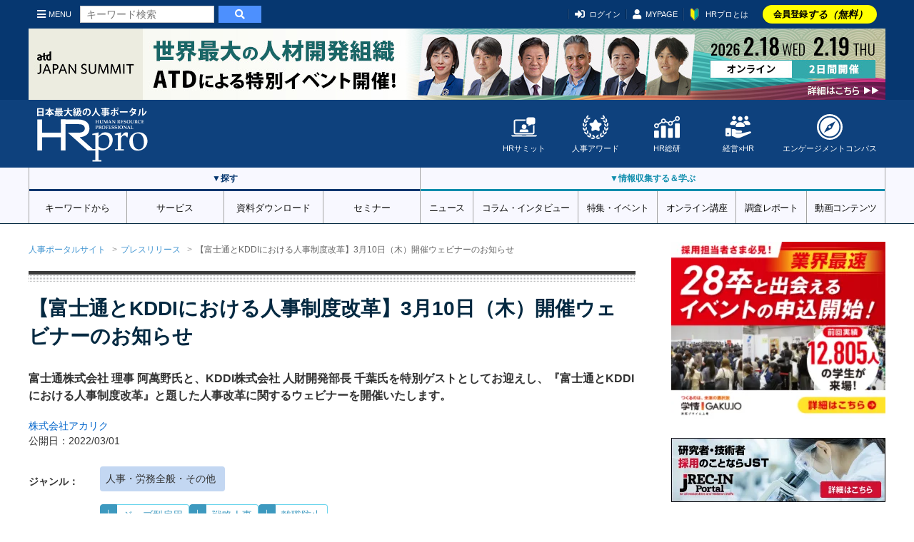

--- FILE ---
content_type: text/html; charset=UTF-8
request_url: https://www.hrpro.co.jp/press_detail.php?ccd=00113&press_no=3
body_size: 19156
content:
<!DOCTYPE html>
<!--  BASE.TPL -->
<html lang="ja">
<head>
    <meta charset="UTF-8">
    <meta http-equiv="X-UA-Compatible" content="IE=edge"/>
    <meta name="viewport" content="width=device-width, initial-scale=1, shrink-to-fit=no">
    <meta name="description" content="「採用」「教育・研修」「労務・人事」に関するプレスリリース｜【富士通とKDDIにおける人事制度改革】3月10日（木）開催ウェビナーのお知らせ（株式会社アカリク）"/>
    <meta name="keywords" content="採用,教育・研修,労務・人事,プレスリリース"/>
    <meta name="copyright" content="CopyrightcHRpro, Inc. All Rights Reserved. "/>
    <meta name="author" content="ProFuture株式会社"/>
    <meta property="og:image" content="https://www.hrpro.co.jp/images/hrpro_og.jpg"/>
    <meta property="og:title" content="【富士通とKDDIにおける人事制度改革】3月10日（木）開催ウェビナーのお知らせ | 人事のプロを支援するHRプロ" />
    <meta property="og:description" content="「採用」「教育・研修」「労務・人事」に関するプレスリリース｜【富士通とKDDIにおける人事制度改革】3月10日（木）開催ウェビナーのお知らせ（株式会社アカリク）" />
    <meta property="og:url" content="https://www.hrpro.co.jp/press_detail.php?ccd=00113&press_no=3" />
    <meta property="og:type" content="website"/>
    <meta property="og:locale" content="ja-JP"/>
    <meta property="og:site_name" content="HRプロ"/>
    <meta name="twitter:card" content="summary_large_image" />
    <link rel="canonical" href="https://www.hrpro.co.jp/press_detail.php?ccd=00113&press_no=3">
    
    
    <link rel="alternate" type="application/rss+xml" title="HRプロ" href="https://www.hrpro.co.jp/feed/dmenu/">
    <title>
        【富士通とKDDIにおける人事制度改革】3月10日（木）開催ウェビナーのお知らせ | 人事のプロを支援するHRプロ
    </title>
    <!-- Google Tag Manager -->
<script>(function(w,d,s,l,i){w[l]=w[l]||[];w[l].push({'gtm.start':
new Date().getTime(),event:'gtm.js'});var f=d.getElementsByTagName(s)[0],
        j=d.createElement(s),dl=l!='dataLayer'?'&l='+l:'';j.async=true;j.src=
        'https://www.googletagmanager.com/gtm.js?id='+i+dl;f.parentNode.insertBefore(j,f);
        })(window,document,'script','dataLayer','GTM-PCDJ5WH');</script>
<script>
    window.dataLayer = window.dataLayer || [];
    dataLayer.push({
        login: false,
        usertype: "0",
        user_id: "",
        hr_regdays: "",
        hr_jttl: "",
        hr_kbsh: "",
        st_ids: "",
        st_lst: "",
        st_cpt: "",
        st_rvn: "",
        st_epy: "",
        st_pft: "",
        st_npft: "",
    });
</script>
<!-- End Google Tag Manager -->
    <script src="https://cdnjs.cloudflare.com/ajax/libs/jquery/3.2.1/jquery.min.js"></script>
    <!-- UIkit JS -->
    <script src="https://www.hrpro.co.jp/uikit/3.15.9/js/uikit.min.js"></script>
    <script src="https://www.hrpro.co.jp/uikit/3.15.9/js/uikit-icons.min.js"></script>
    <script src="https://www.hrpro.co.jp/uikit/uikit.custom.js"></script>
    <link rel="stylesheet" href="https://use.fontawesome.com/releases/v5.6.3/css/all.css" integrity="sha384-UHRtZLI+pbxtHCWp1t77Bi1L4ZtiqrqD80Kn4Z8NTSRyMA2Fd33n5dQ8lWUE00s/" crossorigin="anonymous">
    <link rel="shortcut icon" href="https://www.hrpro.co.jp/images/favicon.ico">
    <link href="https://fonts.googleapis.com/css?family=Oswald:400,700" rel="stylesheet">
    <link href="https://fonts.googleapis.com/earlyaccess/mplus1p.css" rel="stylesheet"/>
    <!-- UIkit CSS -->
    <link rel="stylesheet" href="https://www.hrpro.co.jp/uikit/3.15.9/css/uikit.min.css"/>
    <link rel="stylesheet" href="https://www.hrpro.co.jp/css/v2/uikit_custom.css"/>
    <link rel="stylesheet" href="https://www.hrpro.co.jp/css/import_v2.css?t=20260109001"/>
    <link rel="stylesheet" href="./css/cmn_v3/press/style.css?t=20260109001"/>
    <script>
    (function(i,s,o,g,r,a,m){i['GoogleAnalyticsObject']=r;i[r]=i[r]||function(){
       (i[r].q=i[r].q||[]).push(arguments)},i[r].l=1*new Date();a=s.createElement(o),
        m=s.getElementsByTagName(o)[0];a.async=1;a.src=g;m.parentNode.insertBefore(a,m)
    })(window,document,'script','//www.google-analytics.com/analytics.js','ga');

    ga('create', 'UA-3564992-5', 'auto');
    ga('send', 'pageview');
</script>
    
</head>
<body>
<div id="fb-root"></div>
<script>(function (d, s, id) {
        var js, fjs = d.getElementsByTagName(s)[0];
        if (d.getElementById(id)) return;
        js = d.createElement(s);
        js.id = id;
        js.src = "//connect.facebook.net/ja_JP/sdk.js#xfbml=1&version=v2.5";
        fjs.parentNode.insertBefore(js, fjs);
    }(document, 'script', 'facebook-jssdk'));</script>

<div class="uk-offcanvas-content">
    <noscript>
    <iframe src="https://www.googletagmanager.com/ns.html?id=GTM-PCDJ5WH" height="0" width="0" style="display:none;visibility:hidden;"></iframe>
</noscript>
    
    <script>
	$(function () {
		$(window).scroll(function () {
			$("#headMiniLogo").each(function () {
				var elemPos = $('#headMiniLogo').offset().top;
				var scroll = $(window).scrollTop();
				var windowHeight = $(window).height();
				if (scroll > 100){
					$('#headMiniLogo').addClass('fadein');
				} else {
					$('#headMiniLogo').removeClass('fadein');
				}
			});
		});
	});
</script>
<header id="global-header">
	<div id="header-top">
		<div class="uk-container">
			<div class="sp-nav-left">
				<div id="headMiniLogo">
					<a href="https://www.hrpro.co.jp/">
						<svg role="img">
							<use xlink:href="https://www.hrpro.co.jp/images/cmn/svg/sprite.svg#hrpro-logo"></use>
						</svg>
					</a>
				</div>
				<a class="uk-navbar-toggle" href="#offcanvas-nav" uk-toggle><i class="fas fa-bars"></i>MENU</a>
				<div class="uk-hidden@s header-src-btn"><a href="#modal-search" uk-toggle><i
						class="fas fa-search"></i></a></div>
				<div class="search-box">
					<form action="https://www.hrpro.co.jp/search.php" class="cmn-search-form">
						<input type="text" name="q" class="search-input" placeholder="キーワード検索">
						<button type="submit"><i class="fa fa-search" aria-hidden="true"></i></button>
					</form>
				</div>
			</div>
			<div class="sp-nav-right">
				<ul>
                    <li><a href="#modal-account" uk-toggle><i class="fas fa-sign-in-alt"></i>ログイン</a></li><li class="uk-visible@s"><a href="https://www.hrpro.co.jp/mypage.php"><i class="fas fa-user"></i>MYPAGE</a></li><li id='howtolink' class="uk-visible@s"><a href="https://www.hrpro.co.jp/howto.php"><img src="https://www.hrpro.co.jp/images/cmn/icon_wakaba.png">HRプロとは</a></li><li class="registLink"><a href="https://www.hrpro.co.jp/user_regist_form.php">会員登録<em>する（無料）</em></a></li>
				</ul>
			</div>
		</div>
	</div>
	<div id="header-body">
		<div class="uk-container">
			<div class="logo"><a href="https://www.hrpro.co.jp/">
				<svg role="img">
					<use xlink:href="https://www.hrpro.co.jp/images/cmn/svg/sprite.svg#hrpro-logo"></use>
				</svg>
			</a>
			</div>
			<div class="sub-menu">
				<div class="menu-block">
					<a href="https://www.hrpro.co.jp/hrsummit/" target="_blank">
						<svg role="img">
							<use xlink:href="https://www.hrpro.co.jp/images/cmn/svg/sprite.svg#icon-summit"></use>
						</svg>
						HRサミット</a>
				</div>
				<div class="menu-block">
					<a href="https://hr-souken.jp/award/" target="_blank">
						<svg role="img">
							<use xlink:href="https://www.hrpro.co.jp/images/cmn/svg/sprite.svg#icon-award"></use>
						</svg>
						人事アワード</a>
				</div>
				<div class="menu-block">
					<a href="https://www.hrpro.co.jp/hr_souken/" target="_blank">
						<svg role="img">
							<use xlink:href="https://www.hrpro.co.jp/images/cmn/svg/sprite.svg#icon-soken"></use>
						</svg>
						HR総研</a>
				</div>
				<div class="menu-block">
					<a href="https://www.hrpro.co.jp/keiei/" target="_blank">
						<svg role="img">
							<use xlink:href="https://www.hrpro.co.jp/images/cmn/svg/sprite.svg?t=2023122601#icon-keiei"></use>
						</svg>
						経営×HR</a>
				</div>
				<div class="menu-block">
					<a href="https://www.hrpro.co.jp/ec.php" target="_blank">
						<svg role="img">
							<use xlink:href="https://www.hrpro.co.jp/images/cmn/svg/sprite.svg#icon-compass"></use>
						</svg>
						エンゲージメントコンパス</a>
				</div>
			</div>
		</div>
	</div>
	<div id="header-bottom" uk-sticky="offset: 40;media: 640">
		<div class="nav-wrap">
			<div class="nav-block src">
				<h3 class="nav-title">▼探す</h3>
				<nav class="uk-navbar-container" uk-navbar>
					<ul class="uk-navbar-nav">
						<li>
							<a href="https://www.hrpro.co.jp/keywords">キーワードから</a>
							<div class="uk-navbar-dropdown">
<ul class="uk-nav uk-navbar-dropdown-nav">
<li><a href="https://www.hrpro.co.jp/keywords">キーワード・テーマ一覧</a></li>
<li><a href="https://www.hrpro.co.jp/keywordtag">キーワードタグ一覧</a></li>
<li><a href="https://www.hrpro.co.jp/k_human-capital-management">人的資本経営</a></li>
<li><a href="https://www.hrpro.co.jp/k_engagement">エンゲージメント</a></li>
<li><a href="https://www.hrpro.co.jp/k_work-system-reform">働き方改革</a></li>
<li><a href="https://www.hrpro.co.jp/k_reskilling">リスキリング</a></li>
<li><a href="https://www.hrpro.co.jp/k_innovation">イノベーション</a></li>
</ul>
</div>

						</li>
						<li><a href="https://www.hrpro.co.jp/service_cate_list.php">サービス</a>
							<div class="uk-navbar-dropdown">
								<ul class="uk-nav uk-navbar-dropdown-nav">
									<li><a href="https://www.hrpro.co.jp/service_cate_list.php">条件・課題から探す</a></li>
									<li>
										<a href="https://www.hrpro.co.jp/service_list.php?lcd=1">採用</a>
									</li>
									<li>
										<a href="https://www.hrpro.co.jp/service_list.php?lcd=2">人材育成・研修</a>
									</li>
									<li>
										<a href="https://www.hrpro.co.jp/service_list.php?lcd=3">人事・労務</a>
									</li>
									<li>
										<a href="https://www.hrpro.co.jp/service_list.php?lcd=4">システム・業務ツールほか</a>
									</li>
								</ul>
							</div>
						</li>
						<li><a href="https://www.hrpro.co.jp/download_top.php">資料ダウンロード</a>
							<div class="uk-navbar-dropdown">
								<ul class="uk-nav uk-navbar-dropdown-nav">
									<li><a href="https://www.hrpro.co.jp/download_top.php">条件・課題から探す</a></li>
									<li><a href="https://www.hrpro.co.jp/download_src.php?lcd=1">採用</a>
									</li>
									<li>
										<a href="https://www.hrpro.co.jp/download_src.php?lcd=2">人材育成・研修</a>
									</li>
									<li><a href="https://www.hrpro.co.jp/download_src.php?lcd=3">人事・労務</a>
									</li>
									<li>
										<a href="https://www.hrpro.co.jp/download_src.php?lcd=4">システム・業務ツールほか</a>
									</li>
								</ul>
							</div>
						</li>
						<li><a href="https://www.hrpro.co.jp/seminar_top.php">セミナー</a>
							<div class="uk-navbar-dropdown">
								<ul class="uk-nav uk-navbar-dropdown-nav">
									<li><a href="https://www.hrpro.co.jp/seminar_top.php">条件・課題から探す</a></li>
									<li>
										<a href="https://www.hrpro.co.jp/seminar_list.php?category=1">採用</a>
									</li>
									<li>
										<a href="https://www.hrpro.co.jp/seminar_list.php?category=2">人材育成・研修</a>
									</li>
									<li>
										<a href="https://www.hrpro.co.jp/seminar_list.php?category=3">人事・労務</a>
									</li>
									<li>
										<a href="https://www.hrpro.co.jp/seminar_list.php?category=4">システム・業務ツールほか</a>
									</li>
								</ul>
							</div>
						</li>
					</ul>
				</nav>
			</div>
			<div class="nav-block learning">
				<h3 class="nav-title">▼情報収集する＆学ぶ</h3>
				<nav class="uk-navbar-container" uk-navbar>
					<ul class="uk-navbar-nav">
						<li><a href="https://www.hrpro.co.jp/news_top.php">ニュース</a>
							<div class="uk-navbar-dropdown">
								<ul class="uk-nav uk-navbar-dropdown-nav">
									<li><a href="https://www.hrpro.co.jp/trend_news_list.php">人事トレンドニュース</a></li>
									<li><a href="https://www.hrpro.co.jp/press_list.php">プレスリリース</a></li>
									<li><a href="https://www.hrpro.co.jp/glossary.php">用語集</a></li>
								</ul>
							</div>
						</li>
						<li><a href="https://www.hrpro.co.jp/series_top.php">コラム・インタビュー</a>
							<div class="uk-navbar-dropdown">
								<ul class="uk-nav uk-navbar-dropdown-nav">
									<li><a href="https://www.hrpro.co.jp/column_list.php">連載・コラム</a></li>
									<li><a href="https://www.hrpro.co.jp/interview_list.php">インタビュー・対談</a></li>
									<li><a href="https://www.hrpro.co.jp/eventreport_list.php">イベント・講演録</a></li>
									<li><a href="https://www.hrpro.co.jp/agora/">HRアゴラ</a></li>
								</ul>
							</div>
						</li>
						<li><a href="https://www.hrpro.co.jp/specials.php"> 特集・イベント</a>
						</li>

						<li><a>オンライン講座</a>
							<div class="uk-navbar-dropdown">
								<ul class="uk-nav uk-navbar-dropdown-nav">
									<li><a href="https://www.hrpro.co.jp/learning_top.php">HRプロ講座</a></li>
									<li><a href="https://www.hrpro.co.jp/proschool.php">HRプロスクール</a></li>
								</ul>
							</div>
						</li>
						<li><a href="https://www.hrpro.co.jp/research.php">調査レポート</a></li>
						<li><a href="https://www.hrpro.co.jp/videocontents/top">動画コンテンツ</a></li>
					</ul>
				</nav>
			</div>
		</div>
	</div>
</header>

            <div class="uk-container uk-container-larege uk-padding-remove">
                <div uk-grid id="CtsWrap">
                    <div class="uk-width-expand@m uk-padding-remove" id="CtsMain">
                        <!--main_contents-->
<style type="text/css">
    #PrvComTokusyoku img{
        margin:2em 0;
        max-height:500px;
        width:auto;
    }
</style>



<ul class="uk-breadcrumb">
  <li><a href="index.php">人事ポータルサイト</a></li>
  <li><a href="press_list.php">プレスリリース</a></li>
  <li><span>【富士通とKDDIにおける人事制度改革】3月10日（木）開催ウェビナーのお知らせ</span></li>
</ul>

  <div id="press-detail-wrap"><article class="article-wrap"><div class="article-head"><h1>【富士通とKDDIにおける人事制度改革】3月10日（木）開催ウェビナーのお知らせ</h1><div class="article-lead"><p>富士通株式会社 理事 阿萬野氏と、KDDI株式会社 人財開発部長 千葉氏を特別ゲストとしてお迎えし、『富士通とKDDIにおける人事制度改革』と題した人事改革に関するウェビナーを開催いたします。</p></div><div class="uk-margin-bottom"><a href="./provide_company_detail.php?ccd=00113">株式会社アカリク</a><br><time>公開日：2022/03/01</time></div><div class="lead-link"><div class="uk-flex uk-flex-middle">
<strong>ジャンル：</strong>
<div class="cmn-keyword-genre">
<a href="press_list.php?genre[]=M600"><span>人事・労務全般・その他</span></a></div>
</div>
<div class="uk-flex uk-flex-middle">
<strong>キーワード：</strong>
<div class="cmn-keyword-tag">
<div class="tag">
                    <div class="tag-action">
                        <span uk-icon="icon: plus; ratio: 0.8" uk-tooltip="title: キーワードでフォローする; pos: top"></span>
                    </div><a href="k_job-type-employment/pressrelease">ジョブ型雇用</a>
</div>
<div class="tag">
                    <div class="tag-action">
                        <span uk-icon="icon: plus; ratio: 0.8" uk-tooltip="title: キーワードでフォローする; pos: top"></span>
                    </div><a href="k_strategic-human-resources-management/pressrelease">戦略人事</a>
</div>
<div class="tag">
                    <div class="tag-action">
                        <span uk-icon="icon: plus; ratio: 0.8" uk-tooltip="title: キーワードでフォローする; pos: top"></span>
                    </div><a href="k_prevention-of-turnover/pressrelease">離職防止</a>
</div>
</div>
</div>
</div><div class="article-sns">
        <div class="cmn-sns-link">
        <ul>
            <li class="fb-share">
                <div class="fb-share-button" data-href="https://www.hrpro.co.jp/press_detail.php?ccd=00113&press_no=3" data-layout="button"></div>
            </li>
            <li>
                <a href="https://twitter.com/share" class="twitter-share-button" data-lang="ja" data-dnt="true">ツイート</a>
                <script>!function (d, s, id) {var js,fjs=d.getElementsByTagName(s)[0],p=/^http:/.test(d.location)?'http':'https';if (!d.getElementById(id)) {js=d.createElement(s);js.id=id;js.src=p+'://platform.twitter.com/widgets.js';fjs.parentNode.insertBefore(js,fjs);}}(document, 'script', 'twitter-wjs');</script>
            </li>
            <li>
                <div class="line-it-button" data-lang="ja" data-type="share-a" data-ver="3" data-url="https://www.hrpro.co.jp/press_detail.php?ccd=00113&press_no=3" data-color="default" data-size="small" data-count="false" style="display: none;"></div>
                <script src="https://www.line-website.com/social-plugins/js/thirdparty/loader.min.js" async="async" defer="defer"></script>
            </li>
        </ul>
    </div>
    <button class="cmn-btn-bookmark">ブックマークする</button>
</div></div><div class="article-body"><div class="press-detail-text">
<h2 class="uk-heading-bullet">2022年3月10日（木）15:00 - 16:30 ＠オンライン【富士通株式会社 理事 阿萬野氏 × KDDI株式会社 人財開発部長 千葉氏が登壇】</h2>
詳細ページ（お申込みはこちら）<br />
https://biz.acaric.jp/webinar/2813<br />
 <br />
こんな方におすすめ<br />
・人事制度、評価制度の設計を考えられている方<br />
・社員の採用・育成を担当されている方<br />
・人事戦略を考えられている方　など<br />
 <br />
【セミナー詳細】<br />
HR領域の課題・最新動向について、企業の皆さまと学びあいノウハウを共有する場「アカリクサミット」。<br />
<br />
第4回目となる今回は、富士通株式会社 理事 阿萬野氏と、KDDI株式会社 人財開発部長 千葉氏を特別ゲストとしてお迎えし、両社の人事改革についてお話しいただきます。<br />
<br />
セミナーの前半では、<br />
「2022年度末までにオフィス規模を現状の50％程度に」というニュースが話題となった富士通の「Work Life Shift」や、<br />
新卒でのジョブ型採用や目標管理シートの廃止を含む「KDDI版ジョブ型人事制度」など、<br />
富士通とKDDIの改革事例をご紹介いただきます。<br />
<br />
後半では、両社の事例を踏まえながら、HRエグゼクティブコンソーシアム 代表 楠田氏と弊社代表も交えたトークセッションを通して、これからの人事戦略・人事改革について様々なテーマから深堀りしていきます。<br />
<br />
制度改革だけでなく、社員に腹落ちしてもらうための文化浸透にも取り組まれてきたお二人に、具体的な取り組み内容や課題など、リアルなお話を伺っていきます。<br />
視聴者の皆さまからのご質問も大歓迎です！<br />
<br />
経営者層や人事の方など、人事戦略・人事制度に関わる方は必聴の内容となっております！<br />
ぜひお気軽にご参加ください。<br />
<br />
<br />
◆プログラム<br />
富士通の事例紹介<br />
ＫＤＤＩの事例紹介<br />
トークセッション・質疑応答<br />
<br />
◆日時<br />
2022年3月10日(木) 15:00-16:30<br />
<br />
◆会場<br />
オンライン開催（Zoomウェビナー）<br />
※視聴方法につきましては、お申し込みいただいた方へ開催前日までにご案内させていただきます。<br />
参加者のみなさまの顔出しはございませんのでご安心ください。<br />
<br />
◆参加費<br />
無料<p class="link"><a href="https://biz.acaric.jp/webinar/2813" target="_blank" class="arrow_r_2009">◆お申込みページ</a></p>
</div><div class="press-detail-text">
<h2 class="uk-heading-bullet">登壇者紹介</h2>
富士通株式会社　理事　Employee Success本部長<br />
阿萬野 晋<br />
92年富士通に入社し、一貫して人事業務に従事。事業部門担当人事を経て、04年以降は幹部社員、一般社員制度企画を主導。09年から4年間、Fujitsu Asia Regional HR Directorとしてシンガポールに駐在、帰任以降はグローバル人事やプロダクト事業担当人事を統括し、20年には労政部長として新たな働き方「Work Life Shift」を含む労務政策全体を統括。<br />
21年4月より現職にて、ジョブ型人材マネジメントをベースとした採用から育成、キャリアオーナーシップやポスティングなどの成長支援、人事制度企画を主管、部門DXOfficerを兼任。<br />
<br />
KDDI株式会社　人事本部　人財開発部長<br />
千葉 華久子<br />
1994年大学卒業後、国際電信電話株式会社（KDD、現KDDI）に入社。<br />
法人営業、衛星通信サービスの企画等を経て、2013年から人事部においてグローバル人財育成を含むグローバル人事施策を推進。<br />
2017年4月から人財開発部で採用、異動配置、育成、理念浸透を担当。<br />
2018年4月から現職。<br />
<br />
HRエグゼクティブコンソーシアム　代表<br />
楠田 祐<br />
NECなどエレクトロニクス関連企業3社を経験した後、ベンチャー企業を10年間社長として経営。中央大学大学院戦略経営研究科（ビジネススクール）客員教授を7年経験した後、2017年4月より現職。2009年より年間数百社の人事部門を毎年訪問。人事部門の役割と人事のキャリアについて研究している。2016年より、毎週、Podcast 楠田祐の人事放送局～有名企業の人事部長にズバリ聞く！』のパーソナリティを務め、リスナーは累計230万人。主な著書：『破壊と創造の人事』（Discover 21）<br />
<br />
株式会社アカリク　代表取締役<br />
山田 諒<br />
1988年8月生まれ。神奈川県相模原市出身。<br />
社員研修や人材育成、転職・就職支援等、HR経歴10年以上。<br />
前職ではITエンジニアに特化した人材紹介事業を立ち上げ、100名規模に成長。<br />
自身は事業部長として新卒・転職エージェントとヘッドハンティング領域を管轄。<br />
2021年4月より株式会社アカリク代表取締役社長に就任。<div class="img"><img src="https://img.hrpro.co.jp/images/service/sp_hrdb_photo00113_3.jpg?w=1000"  alt="【富士通とKDDIにおける人事制度改革】3月10日（木）開催ウェビナーのお知らせ" ></div></div>
</div>
<div class="article-foot"><h2 class="sub-ttl">会社概要</h2><table class="uk-table uk-table-divider"><tbody><tr><th>会社名</th><td><a href="./provide_company_detail.php?ccd=00113">株式会社アカリク</a></td></tr>
<tr><th>業務内容</th><td>■採用・キャリア支援事業<br />
　- 理系学生・大学院生のためのナビサイト＆スカウトツール「アカリク」（ https://acaric.jp/ ）<br />
　- 大学院生専用エージェントサービス「アカリク就職エージェント」<br />
　- 専攻別・大学別の理系採用イベント「アカリクイベント」<br />
　- 企業・大学キャリアセンター向けの採用コンサルティング<br />
<br />
■学生スタートアップ支援事業<br />
　- 学生のスタートアップを支援する「アカリクVALUATOR」の運営<br />
　- アプリ開発コンテスト等イベントの企画運営<br />
<br />
■研究・教育支援事業<br />
　- 「Cloud LaTeX」日本語などのマルチバイト言語に初めて対応した無料のLaTeXオンラインコンパイルサービス</td></tr>
<tr><th>URL</th><td><a href="https://biz.acaric.jp/" target="_blank">https://biz.acaric.jp/</a></td></tr>
</tbody></table><h2 class="sub-ttl">お問い合わせ先</h2><div style="margin-bottom:2em;">【セミナーに関するお問い合わせ】<br />
株式会社アカリク　セミナー運営事務局<br />
TEL：03-5464-2125<br />
Email：biz-allservices@acaric.co.jp</div><div class="cmn-keyword-tag">
<div class="tag">
                    <div class="tag-action">
                        <span uk-icon="icon: plus; ratio: 0.8" uk-tooltip="title: キーワードでフォローする; pos: top"></span>
                    </div><a href="k_job-type-employment/pressrelease">ジョブ型雇用</a>
</div>
<div class="tag">
                    <div class="tag-action">
                        <span uk-icon="icon: plus; ratio: 0.8" uk-tooltip="title: キーワードでフォローする; pos: top"></span>
                    </div><a href="k_strategic-human-resources-management/pressrelease">戦略人事</a>
</div>
<div class="tag">
                    <div class="tag-action">
                        <span uk-icon="icon: plus; ratio: 0.8" uk-tooltip="title: キーワードでフォローする; pos: top"></span>
                    </div><a href="k_prevention-of-turnover/pressrelease">離職防止</a>
</div>
</div>
<div id="user-keyword-follow-modal" class="uk-modal-container" uk-modal>
    <div class="uk-modal-dialog uk-modal-body">
        <button class="uk-modal-close-default" type="button" uk-close></button>
        <div class="uk-section LoginArea">
    <div class="uk-container">
        <p class="uk-text-bold uk-text-danger uk-text-center@s uk-text-large">キーワードフォローをご利用いただくには、会員登録（無料）が必要です。<br>ご登録後すぐにご利用いただけます。</p>
        <div class="alert-keiei">
            <h4>経営プロ会員の方へ</h4>
            経営プロアカウントとHRプロアカウントは統合いたしました。経営プロのアカウントをお持ちの方は、HRプロアカウントへの移行・統合手続きをお願いいたします。下の「経営プロ」タブを選び、「経営プロ会員の方はこちらから」が表示されている状態でログインしてください。
        </div>

        <ul class="login-tab" uk-switcher="connect: .user-keyword-follow-modal-switcher">
            <li class="hrpro"><a href="#">
                <svg role="img">
                    <use href="https://www.hrpro.co.jp/images/cmn/svg/sprite.svg#hrpro-logo"></use>
                </svg>
            </a>
            </li>
            <li class="keiei "><a href="#">
                <svg role="img">
                    <use href="https://www.hrpro.co.jp/images/cmn/svg/keiei.svg#logo-rgb"></use>
                </svg>
            </a>
            </li>
        </ul>
        <ul class="uk-switcher login-switcher uk-margin user-keyword-follow-modal-switcher">
            <li class="hrpro">
                 <form method="POST" action="https://www.hrpro.co.jp/login_wait.php" name="loginform_hrpro">
                    <div class="uk-grid-divider uk-child-width-expand@m" uk-grid>
                        <div>
                            <h2 class="uk-heading-bullet">HRプロ会員の方はこちらから</h2>
                            <div class="uk-margin">
                                <div class="uk-inline">
                                    <span class="uk-form-icon" uk-icon="icon: user"></span>
                                    <input class="uk-input uk-form-width-large" type="text" name="login_id" placeholder="ID（メールアドレス）">
                                </div>
                            </div>
                            <div class="uk-margin">
                                <div class="uk-inline">
                                    <span class="uk-form-icon uk-form-icon-flip" uk-icon="icon: lock"></span>
                                    <input class="uk-input uk-form-width-large" type="password" name="login_pw" placeholder="パスワード">
                                </div>
                            </div>
                            <label>
                                <p>
                                    <input name="auto_login" type="checkbox" class="uk-checkbox" value="1" checked="checked"> 次回より自動ログイン
                                </p>
                            </label>
                            <div uk-grid class="uk-grid-small">
                                <div class="uk-width-1-2@s uk-first-column">
                                <button type="submit" class="uk-button uk-button-primary uk-width-1-1" onclick="movable_login_button('loginform_hrpro')">ログイン</button>
                                </div>
                                <div class="uk-width-1-2@s">
                                    <a href="https://www.hrpro.co.jp/pw_ans.php" class="uk-button uk-button-default uk-width-1-1" onclick="movable_link(this)">ID/PWを忘れた方</a>
                                </div>
                            </div>
                            <div class="login-help">
                                ログインについて不明点がある場合は<a href="https://www.hrpro.co.jp/faq.php" onclick="movable_link(this)">よくあるご質問</a>をご覧ください。
                            </div>
                            <div class="sso-area">
                                <div class="sso-ttl">または</div>
                                <div class="sso-btns">
                                    <button class="sso-material-button" style="max-width:240px;width:100%" onclick="movable_social_login_button('google', 'login')">
                                        <div class="sso-material-button-state"></div>
                                        <div class="sso-material-button-content-wrapper">
                                            <div class="sso-material-button-icon">
                                                <svg version="1.1" xmlns="http://www.w3.org/2000/svg" viewBox="0 0 48 48" xmlns:xlink="http://www.w3.org/1999/xlink" style="display: block;">
                                                    <path fill="#EA4335" d="M24 9.5c3.54 0 6.71 1.22 9.21 3.6l6.85-6.85C35.9 2.38 30.47 0 24 0 14.62 0 6.51 5.38 2.56 13.22l7.98 6.19C12.43 13.72 17.74 9.5 24 9.5z"></path>
                                                    <path fill="#4285F4" d="M46.98 24.55c0-1.57-.15-3.09-.38-4.55H24v9.02h12.94c-.58 2.96-2.26 5.48-4.78 7.18l7.73 6c4.51-4.18 7.09-10.36 7.09-17.65z"></path>
                                                    <path fill="#FBBC05" d="M10.53 28.59c-.48-1.45-.76-2.99-.76-4.59s.27-3.14.76-4.59l-7.98-6.19C.92 16.46 0 20.12 0 24c0 3.88.92 7.54 2.56 10.78l7.97-6.19z"></path>
                                                    <path fill="#34A853" d="M24 48c6.48 0 11.93-2.13 15.89-5.81l-7.73-6c-2.15 1.45-4.92 2.3-8.16 2.3-6.26 0-11.57-4.22-13.47-9.91l-7.98 6.19C6.51 42.62 14.62 48 24 48z"></path>
                                                    <path fill="none" d="M0 0h48v48H0z"></path>
                                                </svg>
                                            </div>
                                            <span class="sso-material-button-contents">Googleでログイン</span>
                                        </div>
                                    </button>
                                    <button class="sso-material-button microsoft" style="width:240px;" onclick="movable_social_login_button('microsoft', 'login')">
                                        <div class="sso-material-button-state"></div>
                                        <div class="sso-material-button-content-wrapper">
                                            <div class="sso-material-button-icon">
                                                <svg version="1.1" xmlns="http://www.w3.org/2000/svg" viewBox="0 0 24 24" xmlns:xlink="http://www.w3.org/1999/xlink" style="display: block;">
                                                    <path fill="#F25022" d="M1 1h10v10H1z"></path>
                                                    <path fill="#7FBA00" d="M13 1h10v10H13z"></path>
                                                    <path fill="#00A4EF" d="M1 13h10v10H1z"></path>
                                                    <path fill="#FFB900" d="M13 13h10v10H13z"></path>
                                                </svg>
                                            </div>
                                            <span class="sso-material-button-contents">Microsoftでログイン</span>
                                        </div>
                                    </button>
                                </div>
                            </div>
                        </div>
                        <div>
                            <h2 class="uk-heading-bullet">まだ会員でない方はこちらから</h2>
                            <p>登録無料！会員登録された方全員に、特典資料をプレゼント！</p>
                            <p class="banner">
                                <a href="https://www.hrpro.co.jp/user_regist_form.php" class="uk-button uk-button-danger uk-width-1-1" onclick="movable_link(this)">新規会員登録（登録無料）</a>
                            </p>
                            <p>
                                <a href="https://www.hrpro.co.jp/howto.php" class="uk-button uk-button-default uk-width-1-1" onclick="movable_link(this)"><img src="https://www.hrpro.co.jp/images/cmn/icon_wakaba.png">HRプロとは</a>
                            </p>
                            <div class="sso-area">
                                <div class="sso-ttl">または</div>
                                <div class="uk-margin uk-text-center">
                                    <label>
                                        <input id="privacy_social_user-keyword-follow-modal" name="privacy_social_user-keyword-follow-modal" type="checkbox" class="uk-checkbox" value="1">HRプロの<a href="https://www.hrpro.co.jp/web_privacy.php" target="_blank">個人情報の取扱い</a>、<a href="https://www.hrpro.co.jp/agreement.php" target="_blank">会員規約</a>に同意する
                                        <p class="uk-margin-remove error uk-text-bold uk-text-small js-privacy-social-err-user-keyword-follow-modal" hidden>HRプロの個人情報の取扱い、会員規約に同意するにチェックをつけてください。</p>
                                    </label>
                                </div>
                                <div class="sso-btns">
                                    <button class="sso-material-button google" style="width:240px;" onclick="movable_social_login_button('google', 'regist', 'user-keyword-follow-modal')">
                                        <div class="sso-material-button-state"></div>
                                        <div class="sso-material-button-content-wrapper">
                                            <div class="sso-material-button-icon">
                                                <svg version="1.1" xmlns="http://www.w3.org/2000/svg" viewBox="0 0 48 48"
                                                    xmlns:xlink="http://www.w3.org/1999/xlink" style="display: block;">
                                                    <path fill="#EA4335"
                                                        d="M24 9.5c3.54 0 6.71 1.22 9.21 3.6l6.85-6.85C35.9 2.38 30.47 0 24 0 14.62 0 6.51 5.38 2.56 13.22l7.98 6.19C12.43 13.72 17.74 9.5 24 9.5z">
                                                    </path>
                                                    <path fill="#4285F4"
                                                        d="M46.98 24.55c0-1.57-.15-3.09-.38-4.55H24v9.02h12.94c-.58 2.96-2.26 5.48-4.78 7.18l7.73 6c4.51-4.18 7.09-10.36 7.09-17.65z">
                                                    </path>
                                                    <path fill="#FBBC05"
                                                        d="M10.53 28.59c-.48-1.45-.76-2.99-.76-4.59s.27-3.14.76-4.59l-7.98-6.19C.92 16.46 0 20.12 0 24c0 3.88.92 7.54 2.56 10.78l7.97-6.19z">
                                                    </path>
                                                    <path fill="#34A853"
                                                        d="M24 48c6.48 0 11.93-2.13 15.89-5.81l-7.73-6c-2.15 1.45-4.92 2.3-8.16 2.3-6.26 0-11.57-4.22-13.47-9.91l-7.98 6.19C6.51 42.62 14.62 48 24 48z">
                                                    </path>
                                                    <path fill="none" d="M0 0h48v48H0z"></path>
                                                </svg>
                                            </div>
                                            <span class="sso-material-button-contents">Googleで登録</span>
                                        </div>
                                    </button>
                                    <button class="sso-material-button microsoft" style="width:240px;" onclick="movable_social_login_button('microsoft', 'regist', 'user-keyword-follow-modal')">
                                        <div class="sso-material-button-state"></div>
                                        <div class="sso-material-button-content-wrapper">
                                            <div class="sso-material-button-icon">
                                                <svg version="1.1" xmlns="http://www.w3.org/2000/svg" viewBox="0 0 24 24" xmlns:xlink="http://www.w3.org/1999/xlink" style="display: block;">
                                                    <path fill="#F25022" d="M1 1h10v10H1z"></path>
                                                    <path fill="#7FBA00" d="M13 1h10v10H13z"></path>
                                                    <path fill="#00A4EF" d="M1 13h10v10H1z"></path>
                                                    <path fill="#FFB900" d="M13 13h10v10H13z"></path>
                                                </svg>
                                            </div>
                                            <span class="sso-material-button-contents">Microsoftで登録</span>
                                        </div>
                                    </button>
                                </div>
                            </div>
                        </div>
                    </div>
                    <input type="hidden" name="url" value="https://www.hrpro.co.jp/press_detail.php?ccd=00113&press_no=3">
                    <input type="hidden" name="frm" value="hr_pro">
                    <input type="hidden" name="return_url" value="">
                </form>
            </li>
            <li class="keiei">
                 <form method="POST" action="https://www.hrpro.co.jp/login_wait.php" name="loginform_keiei_pro">
                    <div class="keiei-login-form">
                        <h2 class="uk-heading-bullet">経営プロ会員の方はこちらから</h2>
                        <div class="input-wrap">
                            <div class="uk-inline">
                                <span class="uk-form-icon" uk-icon="icon: user"></span>
                                <input class="uk-input " type="text" name="login_id" placeholder="ID（メールアドレス）">
                            </div>
                            <div class="uk-inline">
                                <span class="uk-form-icon uk-form-icon-flip" uk-icon="icon: lock"></span>
                                <input class="uk-input" type="password" name="login_pw" placeholder="パスワード">
                            </div>
                        </div>
                        <div uk-grid class="uk-grid-small btn-wrap  uk-margin-top">
                            <div class="uk-width-1-2@s uk-first-column">
                                <button type="submit" class="uk-button uk-button-primary uk-width-1-1" onclick="movable_login_button('loginform_keiei_pro')">ログイン</button>
                            </div>
                            <div class="uk-width-1-2@s">
                                <a href="https://www.hrpro.co.jp/pw_ans.php" class="uk-button uk-button-default uk-width-1-1" onclick="movable_link(this)">ID/PWを忘れた方</a>
                            </div>
                        </div>
                    </div>
                    <input type="hidden" name="url" value="https://www.hrpro.co.jp/press_detail.php?ccd=00113&press_no=3">
                    <input type="hidden" name="frm" value="keiei_pro">
                    <input type="hidden" name="return_url" value="">
                </form>
            </li>
        </ul>
    </div>
</div>

<form method="POST" action="" name="social_login">
    <input type="hidden" name="cmd" value="">
    <input type="hidden" name="url" value="https://www.hrpro.co.jp/press_detail.php?ccd=00113&press_no=3">
</form>

<script>
function movable_login_button(form_name) {
    event.preventDefault();

    // 離脱防止ダイアログを表示しない
    movable = true;

    document.forms[form_name].submit();
}

function movable_link(element) {
    event.preventDefault();

    // 離脱防止ダイアログを表示しない
    movable = true;

    location.href = $(element).attr('href');
}

function movable_social_login_button(provider, cmd, login_area_id) {
    event.preventDefault();

    if (cmd == 'regist') {
        const privacy = document.getElementById('privacy_social_' + login_area_id);

        if (! privacy.checked) {
            document.querySelector('.js-privacy-social-err-' + login_area_id).hidden = false;
            return;
        }
    }

    // 離脱防止ダイアログを表示しない
    movable = true;

    var url = 'https://www.hrpro.co.jp/' + 'social_login/' + provider + '.php';

    document.forms['social_login'].action = url;
    document.forms['social_login'].cmd.value = cmd;
    document.forms['social_login'].submit();
}
</script>

    </div>
</div>            <script>
                $(".cmn-keyword-tag .tag-action").on("click", function () {
                    UIkit.modal("#user-keyword-follow-modal").show();
                });
            </script><div class="article-sns">
        <div class="cmn-sns-link">
        <ul>
            <li class="fb-share">
                <div class="fb-share-button" data-href="https://www.hrpro.co.jp/press_detail.php?ccd=00113&press_no=3" data-layout="button"></div>
            </li>
            <li>
                <a href="https://twitter.com/share" class="twitter-share-button" data-lang="ja" data-dnt="true">ツイート</a>
                <script>!function (d, s, id) {var js,fjs=d.getElementsByTagName(s)[0],p=/^http:/.test(d.location)?'http':'https';if (!d.getElementById(id)) {js=d.createElement(s);js.id=id;js.src=p+'://platform.twitter.com/widgets.js';fjs.parentNode.insertBefore(js,fjs);}}(document, 'script', 'twitter-wjs');</script>
            </li>
            <li>
                <div class="line-it-button" data-lang="ja" data-type="share-a" data-ver="3" data-url="https://www.hrpro.co.jp/press_detail.php?ccd=00113&press_no=3" data-color="default" data-size="small" data-count="false" style="display: none;"></div>
                <script src="https://www.line-website.com/social-plugins/js/thirdparty/loader.min.js" async="async" defer="defer"></script>
            </li>
        </ul>
    </div>
    <button class="cmn-btn-bookmark">ブックマークする</button>
</div><div class="cmn-related-contents"><h2 class="uk-heading-line"><span>株式会社アカリク　その他のリリース</span></h2><div class="js-accordion"><ul class="press-list"><li><div class="date">2025.3.12</div><div class="text"><a href="./press_detail.php?ccd=00113&press_no=27">安野たかひろ氏と語る「生成AI‧DX」がもたらすエンジニア 採用の未来3月26日(水)開催</a></div></li><li><div class="date">2025.2.27</div><div class="text"><a href="./press_detail.php?ccd=00113&press_no=26">サイバーエージェントに聞く！新卒エンジニア採用の今 成功も失敗もここだけの話を大公開！in渋谷</a></div></li><li><div class="date">2024.8.6</div><div class="text"><a href="./press_detail.php?ccd=00113&press_no=25">三井物産の挑戦と創造グローバルタレントマネジメント推進に向けた 人材データと人事変革8月21日開催</a></div></li><li><div class="date">2024.3.15</div><div class="text"><a href="./press_detail.php?ccd=00113&press_no=24">大企業のリスキリング最前線 全社員のリスキリングを目指すポラスの挑戦　2024年3月27日（水）開催</a></div></li><li><div class="date">2023.12.21</div><div class="text"><a href="./press_detail.php?ccd=00113&press_no=23">人的資本経営2024 オリコが取り組む変革の現在地2024年1月17日（水）開催</a></div></li><li style="display: none;"><div class="date">2023.11.28</div><div class="text"><a href="./press_detail.php?ccd=00113&press_no=22">ソニーセミコンダクタソリューションズ流の人材開発 12月6日（水）開催</a></div></li><li style="display: none;"><div class="date">2023.10.26</div><div class="text"><a href="./press_detail.php?ccd=00113&press_no=21">博報堂/博報堂ＤＹメディアパートナーズの人材戦略 ミドル・シニア人材のネクストキャリア施策とは</a></div></li><li style="display: none;"><div class="date">2023.10.5</div><div class="text"><a href="./press_detail.php?ccd=00113&press_no=19">東大院生の理系就活を解析 ～私たちが選んだキャリア～10月25日（水）開催</a></div></li><li style="display: none;"><div class="date">2023.9.19</div><div class="text"><a href="./press_detail.php?ccd=00113&press_no=18">「人的資本の最大化」に取り組む小野薬品工業 – 300年の歴史と挑戦10月4日（水）開催</a></div></li><li style="display: none;"><div class="date">2023.8.21</div><div class="text"><a href="./press_detail.php?ccd=00113&press_no=17">小田急電鉄の人事改革～未来価値創造を実現するキャリア自律の取り組みとは～9月6日（水）開催</a></div></li><li style="display: none;"><div class="date">2023.7.3</div><div class="text"><a href="./press_detail.php?ccd=00113&press_no=16">理系学生の”ホンネ”を聞く～博士学生編～7月13日（木）開催</a></div></li><li style="display: none;"><div class="date">2023.6.19</div><div class="text"><a href="./press_detail.php?ccd=00113&press_no=15">住友商事 執行役員が語る ～人的資本の最大化を実現する人材マネジメントとは～7月12日（水）開催</a></div></li><li style="display: none;"><div class="date">2023.5.26</div><div class="text"><a href="./press_detail.php?ccd=00113&press_no=14">パナソニック コネクト流 人的資本経営2023 ～改革の内実と今後の行方～6月14日（水）開催</a></div></li><li style="display: none;"><div class="date">2023.3.31</div><div class="text"><a href="./press_detail.php?ccd=00113&press_no=13">ロート製薬CHRO髙倉さんと考える 「3年後に向けた人事戦略」4月26日（水）開催</a></div></li><li style="display: none;"><div class="date">2023.2.28</div><div class="text"><a href="./press_detail.php?ccd=00113&press_no=12">富士通が目指すパーパスドリブン経営 自律と信頼で結ばれるキャリアオーナーシップとは？3月15日（水）開催</a></div></li><li style="display: none;"><div class="date">2023.1.24</div><div class="text"><a href="./press_detail.php?ccd=00113&press_no=11">【みずほグループ執行役員 CPO が語る】マーケティング視点で考える人事戦略2月9日（木）開催</a></div></li><li style="display: none;"><div class="date">2022.11.29</div><div class="text"><a href="./press_detail.php?ccd=00113&press_no=10">デンソーの人事改革 ～デンソー流のキャリア自律の取組みとは？～12月15日（木）開催</a></div></li><li style="display: none;"><div class="date">2022.10.5</div><div class="text"><a href="./press_detail.php?ccd=00113&press_no=9">電通デジタルが取り組む、最先端のキャリア開発施策とは？10月19日（水）開催</a></div></li><li style="display: none;"><div class="date">2022.8.31</div><div class="text"><a href="./press_detail.php?ccd=00113&press_no=8">【ONE JAPAN共同発起人 × タナケン教授】「大企業の空気」を変える方法とは？9月14日（水）開催</a></div></li><li style="display: none;"><div class="date">2022.7.1</div><div class="text"><a href="./press_detail.php?ccd=00113&press_no=7">【理系採用ウェビナー】24卒理系採用の行方 ～企業・大学の視点から紐解く理系学生動向～7月7日（木）</a></div></li><li style="display: none;"><div class="date">2022.6.3</div><div class="text"><a href="./press_detail.php?ccd=00113&press_no=6">【ユニリーバCHRO × タナケン教授】ユニリーバCHROに聞く「これからのウェルビーイング経営」とは？</a></div></li><li style="display: none;"><div class="date">2022.4.14</div><div class="text"><a href="./press_detail.php?ccd=00113&press_no=5">【ヤフー 人事責任者 × タナケン教授が対談】ヤフーの事例から考える「人的資本の最大化」4/26（火）開催</a></div></li><li style="display: none;"><div class="date">2022.2.9</div><div class="text"><a href="./press_detail.php?ccd=00113&press_no=2">【カゴメCHO × タナケン教授】カゴメHRBPの事例から考える「戦略人事の最先端」2/24（木）開催ウェビナー</a></div></li><li style="display: none;"><div class="date">2018.10.18</div><div class="text"><a href="./press_detail.php?ccd=00113&press_no=1">アカリク、大学院生・ポスドクに特化した 「アカリク就職エージェント」のサービス提供を開始</a></div></li></ul>            <div class="btn js-btn-more" style="">もっと見る</div>
            <div class="btn js-btn-close" style="display: none;">閉じる</div>
        </div>
        <script>
            $(function () {
                // liの数を取得
                const listItems = $(".js-accordion li").length;
                $(".js-accordion").each(function () {
                    // 最初に表示させるliの数
                    let num = 5,
                        // 閉じた時に表示させるliの数
                        closeNum = num - 1;
                    // 最初はもっと見るボタン表示、閉じるボタン非表示
                    $(this).find(".js-btn-more").show();
                    $(this).find(".js-btn-close").hide();
                    // 5行目まで表示
                    $(this)
                        .find("li:not(:lt(" + num + "))")
                        .hide();
                    // もっと見るボタンがクリックされた時
                    $(".js-btn-more").click(function () {
                        // numに+5ずつしていく = 5行ずつ追加する
                        num = listItems;
                        $(this)
                            .parent()
                            .find("li:lt(" + num + ")")
                            .slideDown();
                        // liの数よりnumが多い時、
                        if (listItems <= num) {
                            // もっと見るボタン非表示
                            $(".js-btn-more").hide();
                            // 閉じるボタン表示
                            $(".js-btn-close").show();
                            // 閉じるボタンがクリックされたら、
                            $(".js-btn-close").click(function () {
                                $(this)
                                    .parent()
                                    .find("li:gt(" + closeNum + ")")
                                    // 6行目以降は非表示
                                    .slideUp();
                                // 閉じるボタンを非表示
                                $(this).hide();
                                // もっと見るボタン表示に
                                $(".js-btn-more").show();
                            });
                        }
                    });
                });
            });
        </script>
    </div></div></article></div>

<!--flink-->
<flink_text>
<!--flink end-->
<div id="modal-account2" class="uk-modal-container" uk-modal>
    <div class="uk-modal-dialog uk-modal-body">
        <button class="uk-modal-close-default" type="button" uk-close></button>
        <div class="uk-section LoginArea">
    <div class="uk-container">
        <p class="uk-text-bold uk-text-danger uk-text-center@s uk-text-large">ブックマークをご利用いただくには、会員登録（無料）が必要です。<br>ご登録後すぐにご利用いただけます。</p>
        <div class="alert-keiei">
            <h4>経営プロ会員の方へ</h4>
            経営プロアカウントとHRプロアカウントは統合いたしました。経営プロのアカウントをお持ちの方は、HRプロアカウントへの移行・統合手続きをお願いいたします。下の「経営プロ」タブを選び、「経営プロ会員の方はこちらから」が表示されている状態でログインしてください。
        </div>

        <ul class="login-tab" uk-switcher="connect: .modal-account2-switcher">
            <li class="hrpro"><a href="#">
                <svg role="img">
                    <use href="https://www.hrpro.co.jp/images/cmn/svg/sprite.svg#hrpro-logo"></use>
                </svg>
            </a>
            </li>
            <li class="keiei "><a href="#">
                <svg role="img">
                    <use href="https://www.hrpro.co.jp/images/cmn/svg/keiei.svg#logo-rgb"></use>
                </svg>
            </a>
            </li>
        </ul>
        <ul class="uk-switcher login-switcher uk-margin modal-account2-switcher">
            <li class="hrpro">
                 <form method="POST" action="https://www.hrpro.co.jp/login_wait.php" name="loginform_hrpro">
                    <div class="uk-grid-divider uk-child-width-expand@m" uk-grid>
                        <div>
                            <h2 class="uk-heading-bullet">HRプロ会員の方はこちらから</h2>
                            <div class="uk-margin">
                                <div class="uk-inline">
                                    <span class="uk-form-icon" uk-icon="icon: user"></span>
                                    <input class="uk-input uk-form-width-large" type="text" name="login_id" placeholder="ID（メールアドレス）">
                                </div>
                            </div>
                            <div class="uk-margin">
                                <div class="uk-inline">
                                    <span class="uk-form-icon uk-form-icon-flip" uk-icon="icon: lock"></span>
                                    <input class="uk-input uk-form-width-large" type="password" name="login_pw" placeholder="パスワード">
                                </div>
                            </div>
                            <label>
                                <p>
                                    <input name="auto_login" type="checkbox" class="uk-checkbox" value="1" checked="checked"> 次回より自動ログイン
                                </p>
                            </label>
                            <div uk-grid class="uk-grid-small">
                                <div class="uk-width-1-2@s uk-first-column">
                                <button type="submit" class="uk-button uk-button-primary uk-width-1-1" onclick="movable_login_button('loginform_hrpro')">ログイン</button>
                                </div>
                                <div class="uk-width-1-2@s">
                                    <a href="https://www.hrpro.co.jp/pw_ans.php" class="uk-button uk-button-default uk-width-1-1" onclick="movable_link(this)">ID/PWを忘れた方</a>
                                </div>
                            </div>
                            <div class="login-help">
                                ログインについて不明点がある場合は<a href="https://www.hrpro.co.jp/faq.php" onclick="movable_link(this)">よくあるご質問</a>をご覧ください。
                            </div>
                            <div class="sso-area">
                                <div class="sso-ttl">または</div>
                                <div class="sso-btns">
                                    <button class="sso-material-button" style="max-width:240px;width:100%" onclick="movable_social_login_button('google', 'login')">
                                        <div class="sso-material-button-state"></div>
                                        <div class="sso-material-button-content-wrapper">
                                            <div class="sso-material-button-icon">
                                                <svg version="1.1" xmlns="http://www.w3.org/2000/svg" viewBox="0 0 48 48" xmlns:xlink="http://www.w3.org/1999/xlink" style="display: block;">
                                                    <path fill="#EA4335" d="M24 9.5c3.54 0 6.71 1.22 9.21 3.6l6.85-6.85C35.9 2.38 30.47 0 24 0 14.62 0 6.51 5.38 2.56 13.22l7.98 6.19C12.43 13.72 17.74 9.5 24 9.5z"></path>
                                                    <path fill="#4285F4" d="M46.98 24.55c0-1.57-.15-3.09-.38-4.55H24v9.02h12.94c-.58 2.96-2.26 5.48-4.78 7.18l7.73 6c4.51-4.18 7.09-10.36 7.09-17.65z"></path>
                                                    <path fill="#FBBC05" d="M10.53 28.59c-.48-1.45-.76-2.99-.76-4.59s.27-3.14.76-4.59l-7.98-6.19C.92 16.46 0 20.12 0 24c0 3.88.92 7.54 2.56 10.78l7.97-6.19z"></path>
                                                    <path fill="#34A853" d="M24 48c6.48 0 11.93-2.13 15.89-5.81l-7.73-6c-2.15 1.45-4.92 2.3-8.16 2.3-6.26 0-11.57-4.22-13.47-9.91l-7.98 6.19C6.51 42.62 14.62 48 24 48z"></path>
                                                    <path fill="none" d="M0 0h48v48H0z"></path>
                                                </svg>
                                            </div>
                                            <span class="sso-material-button-contents">Googleでログイン</span>
                                        </div>
                                    </button>
                                    <button class="sso-material-button microsoft" style="width:240px;" onclick="movable_social_login_button('microsoft', 'login')">
                                        <div class="sso-material-button-state"></div>
                                        <div class="sso-material-button-content-wrapper">
                                            <div class="sso-material-button-icon">
                                                <svg version="1.1" xmlns="http://www.w3.org/2000/svg" viewBox="0 0 24 24" xmlns:xlink="http://www.w3.org/1999/xlink" style="display: block;">
                                                    <path fill="#F25022" d="M1 1h10v10H1z"></path>
                                                    <path fill="#7FBA00" d="M13 1h10v10H13z"></path>
                                                    <path fill="#00A4EF" d="M1 13h10v10H1z"></path>
                                                    <path fill="#FFB900" d="M13 13h10v10H13z"></path>
                                                </svg>
                                            </div>
                                            <span class="sso-material-button-contents">Microsoftでログイン</span>
                                        </div>
                                    </button>
                                </div>
                            </div>
                        </div>
                        <div>
                            <h2 class="uk-heading-bullet">まだ会員でない方はこちらから</h2>
                            <p>登録無料！会員登録された方全員に、特典資料をプレゼント！</p>
                            <p class="banner">
                                <a href="https://www.hrpro.co.jp/user_regist_form.php" class="uk-button uk-button-danger uk-width-1-1" onclick="movable_link(this)">新規会員登録（登録無料）</a>
                            </p>
                            <p>
                                <a href="https://www.hrpro.co.jp/howto.php" class="uk-button uk-button-default uk-width-1-1" onclick="movable_link(this)"><img src="https://www.hrpro.co.jp/images/cmn/icon_wakaba.png">HRプロとは</a>
                            </p>
                            <div class="sso-area">
                                <div class="sso-ttl">または</div>
                                <div class="uk-margin uk-text-center">
                                    <label>
                                        <input id="privacy_social_modal-account2" name="privacy_social_modal-account2" type="checkbox" class="uk-checkbox" value="1">HRプロの<a href="https://www.hrpro.co.jp/web_privacy.php" target="_blank">個人情報の取扱い</a>、<a href="https://www.hrpro.co.jp/agreement.php" target="_blank">会員規約</a>に同意する
                                        <p class="uk-margin-remove error uk-text-bold uk-text-small js-privacy-social-err-modal-account2" hidden>HRプロの個人情報の取扱い、会員規約に同意するにチェックをつけてください。</p>
                                    </label>
                                </div>
                                <div class="sso-btns">
                                    <button class="sso-material-button google" style="width:240px;" onclick="movable_social_login_button('google', 'regist', 'modal-account2')">
                                        <div class="sso-material-button-state"></div>
                                        <div class="sso-material-button-content-wrapper">
                                            <div class="sso-material-button-icon">
                                                <svg version="1.1" xmlns="http://www.w3.org/2000/svg" viewBox="0 0 48 48"
                                                    xmlns:xlink="http://www.w3.org/1999/xlink" style="display: block;">
                                                    <path fill="#EA4335"
                                                        d="M24 9.5c3.54 0 6.71 1.22 9.21 3.6l6.85-6.85C35.9 2.38 30.47 0 24 0 14.62 0 6.51 5.38 2.56 13.22l7.98 6.19C12.43 13.72 17.74 9.5 24 9.5z">
                                                    </path>
                                                    <path fill="#4285F4"
                                                        d="M46.98 24.55c0-1.57-.15-3.09-.38-4.55H24v9.02h12.94c-.58 2.96-2.26 5.48-4.78 7.18l7.73 6c4.51-4.18 7.09-10.36 7.09-17.65z">
                                                    </path>
                                                    <path fill="#FBBC05"
                                                        d="M10.53 28.59c-.48-1.45-.76-2.99-.76-4.59s.27-3.14.76-4.59l-7.98-6.19C.92 16.46 0 20.12 0 24c0 3.88.92 7.54 2.56 10.78l7.97-6.19z">
                                                    </path>
                                                    <path fill="#34A853"
                                                        d="M24 48c6.48 0 11.93-2.13 15.89-5.81l-7.73-6c-2.15 1.45-4.92 2.3-8.16 2.3-6.26 0-11.57-4.22-13.47-9.91l-7.98 6.19C6.51 42.62 14.62 48 24 48z">
                                                    </path>
                                                    <path fill="none" d="M0 0h48v48H0z"></path>
                                                </svg>
                                            </div>
                                            <span class="sso-material-button-contents">Googleで登録</span>
                                        </div>
                                    </button>
                                    <button class="sso-material-button microsoft" style="width:240px;" onclick="movable_social_login_button('microsoft', 'regist', 'modal-account2')">
                                        <div class="sso-material-button-state"></div>
                                        <div class="sso-material-button-content-wrapper">
                                            <div class="sso-material-button-icon">
                                                <svg version="1.1" xmlns="http://www.w3.org/2000/svg" viewBox="0 0 24 24" xmlns:xlink="http://www.w3.org/1999/xlink" style="display: block;">
                                                    <path fill="#F25022" d="M1 1h10v10H1z"></path>
                                                    <path fill="#7FBA00" d="M13 1h10v10H13z"></path>
                                                    <path fill="#00A4EF" d="M1 13h10v10H1z"></path>
                                                    <path fill="#FFB900" d="M13 13h10v10H13z"></path>
                                                </svg>
                                            </div>
                                            <span class="sso-material-button-contents">Microsoftで登録</span>
                                        </div>
                                    </button>
                                </div>
                            </div>
                        </div>
                    </div>
                    <input type="hidden" name="url" value="https://www.hrpro.co.jp/press_detail.php?ccd=00113&press_no=3">
                    <input type="hidden" name="frm" value="hr_pro">
                    <input type="hidden" name="return_url" value="">
                </form>
            </li>
            <li class="keiei">
                 <form method="POST" action="https://www.hrpro.co.jp/login_wait.php" name="loginform_keiei_pro">
                    <div class="keiei-login-form">
                        <h2 class="uk-heading-bullet">経営プロ会員の方はこちらから</h2>
                        <div class="input-wrap">
                            <div class="uk-inline">
                                <span class="uk-form-icon" uk-icon="icon: user"></span>
                                <input class="uk-input " type="text" name="login_id" placeholder="ID（メールアドレス）">
                            </div>
                            <div class="uk-inline">
                                <span class="uk-form-icon uk-form-icon-flip" uk-icon="icon: lock"></span>
                                <input class="uk-input" type="password" name="login_pw" placeholder="パスワード">
                            </div>
                        </div>
                        <div uk-grid class="uk-grid-small btn-wrap  uk-margin-top">
                            <div class="uk-width-1-2@s uk-first-column">
                                <button type="submit" class="uk-button uk-button-primary uk-width-1-1" onclick="movable_login_button('loginform_keiei_pro')">ログイン</button>
                            </div>
                            <div class="uk-width-1-2@s">
                                <a href="https://www.hrpro.co.jp/pw_ans.php" class="uk-button uk-button-default uk-width-1-1" onclick="movable_link(this)">ID/PWを忘れた方</a>
                            </div>
                        </div>
                    </div>
                    <input type="hidden" name="url" value="https://www.hrpro.co.jp/press_detail.php?ccd=00113&press_no=3">
                    <input type="hidden" name="frm" value="keiei_pro">
                    <input type="hidden" name="return_url" value="">
                </form>
            </li>
        </ul>
    </div>
</div>

<form method="POST" action="" name="social_login">
    <input type="hidden" name="cmd" value="">
    <input type="hidden" name="url" value="https://www.hrpro.co.jp/press_detail.php?ccd=00113&press_no=3">
</form>

<script>
function movable_login_button(form_name) {
    event.preventDefault();

    // 離脱防止ダイアログを表示しない
    movable = true;

    document.forms[form_name].submit();
}

function movable_link(element) {
    event.preventDefault();

    // 離脱防止ダイアログを表示しない
    movable = true;

    location.href = $(element).attr('href');
}

function movable_social_login_button(provider, cmd, login_area_id) {
    event.preventDefault();

    if (cmd == 'regist') {
        const privacy = document.getElementById('privacy_social_' + login_area_id);

        if (! privacy.checked) {
            document.querySelector('.js-privacy-social-err-' + login_area_id).hidden = false;
            return;
        }
    }

    // 離脱防止ダイアログを表示しない
    movable = true;

    var url = 'https://www.hrpro.co.jp/' + 'social_login/' + provider + '.php';

    document.forms['social_login'].action = url;
    document.forms['social_login'].cmd.value = cmd;
    document.forms['social_login'].submit();
}
</script>

    </div>
</div>            <script language="javascript">
            <!--
            //検討フォルダJS
            $(".cmn-btn-bookmark").on("click", function () {
                UIkit.modal($('#modal-account2')).show();
            });
            //-->
            </script>
<script type="application/ld+json">{
    "@context": "https://schema.org",
    "@type": "NewsArticle",
    "headline": "【富士通とKDDIにおける人事制度改革】3月10日（木）開催ウェビナーのお知らせ",
    "datePublished": "2022-03-01T00:00:00+09:00",
    "dateModified": "2022-03-01T00:00:00+09:00",
    "image": [
        "https://img.hrpro.co.jp/images/service/sp_hrdb_photo00113_3.jpg"
    ],
    "author": [
        {
            "@type": "Organization",
            "name": "株式会社アカリク",
            "url": "https://biz.acaric.jp/"
        }
    ]
}</script>
<!--main_contents end-->


                    </div>
                    <div class="uk-width-medium uk-width-1-3 uk-padding-remove" id="CtsRim">
                        <aside>
    <div class="cmn-rim-banner gtm-click-rectangle-banner">
        <a href="https://www.hrpro.co.jp/banner_click.php?id=94385" target="_blank" ><img border="0" src="https://img.hrpro.co.jp/images/banner_img/sp_banner94385_B2K14C.png" alt="28卒と出会える採用イベント申込開始" ></a>

    </div>

    <div class="cmn-rim-banner gtm-click-small-banner">
        <a href="https://www.hrpro.co.jp/banner_click.php?id=94160" target="_blank" ><img border="0" src="https://img.hrpro.co.jp/images/banner_img/sp_banner94160_5XWH43.png" alt="研究者・技術者採用のことならJST　JREC-IN Portal" ></a>

    </div>

    <div class="gtm-click-regist">
        <div class="cmn-rim-regist">
    <h3>＼メールアドレスのみで登録完了！／</h3>
    新着情報をメールでお知らせ！<br>資料ダウンロード、セミナー申込など会員限定コンテンツが無料で利用できます
    <form name="side_user_regist_form" method="post" action="https://www.hrpro.co.jp/user_regist_conf.php">
        <input class="uk-input uk-form-width-large " type="text" id="email_for_regist" name="email_for_regist" value="" placeholder="例 : support@hrpro.co.jp">
        <input type="hidden" name="mode" value="confirm">
        <label>
            <input name="privacy" type="checkbox" class="uk-checkbox" value="1"><a href="https://www.hrpro.co.jp/web_privacy.php" target="_blank">個人情報の取扱い</a>、<a href="https://www.hrpro.co.jp/agreement.php" target="_blank">会員規約</a>に同意する
        </label>
        <a href="#" class="uk-button uk-button-large uk-button-danger uk-width-1-1" onclick="sendUserRegistForm();">会員登録（登録無料）する</a>
    </form>
    <p>
        <a href="https://www.hrpro.co.jp/howto.php" class="uk-button uk-button-default uk-width-1-1"><img src="https://www.hrpro.co.jp/images/cmn/icon_wakaba.png">HRプロとは</a>
    </p>
    <div class="sso-area">
        <div class="sso-ttl">または</div>
        <div class="sso-btns">
            <label>
                <input id="privacy_social_side_column" name="privacy_social_side_column" type="checkbox" class="uk-checkbox" value="1" /><a href="https://www.hrpro.co.jp/web_privacy.php" target="_blank">個人情報の取扱い</a>、<a href="https://www.hrpro.co.jp/agreement.php" target="_blank">会員規約</a>に同意する
                <p class="uk-margin-remove error uk-text-bold uk-text-small js-privacy-social-side-column-err" hidden>HRプロの個人情報の取扱い、会員規約に同意するにチェックをつけてください。</p>
            </label>
            <button class="sso-material-button google" style="width:240px;" onclick="side_column_social_login_button('google')">
                <div class="sso-material-button-state"></div>
                <div class="sso-material-button-content-wrapper">
                    <div class="sso-material-button-icon">
                        <svg version="1.1" xmlns="http://www.w3.org/2000/svg" viewBox="0 0 48 48"
                            xmlns:xlink="http://www.w3.org/1999/xlink" style="display: block;">
                            <path fill="#EA4335"
                                d="M24 9.5c3.54 0 6.71 1.22 9.21 3.6l6.85-6.85C35.9 2.38 30.47 0 24 0 14.62 0 6.51 5.38 2.56 13.22l7.98 6.19C12.43 13.72 17.74 9.5 24 9.5z">
                            </path>
                            <path fill="#4285F4"
                                d="M46.98 24.55c0-1.57-.15-3.09-.38-4.55H24v9.02h12.94c-.58 2.96-2.26 5.48-4.78 7.18l7.73 6c4.51-4.18 7.09-10.36 7.09-17.65z">
                            </path>
                            <path fill="#FBBC05"
                                d="M10.53 28.59c-.48-1.45-.76-2.99-.76-4.59s.27-3.14.76-4.59l-7.98-6.19C.92 16.46 0 20.12 0 24c0 3.88.92 7.54 2.56 10.78l7.97-6.19z">
                            </path>
                            <path fill="#34A853"
                                d="M24 48c6.48 0 11.93-2.13 15.89-5.81l-7.73-6c-2.15 1.45-4.92 2.3-8.16 2.3-6.26 0-11.57-4.22-13.47-9.91l-7.98 6.19C6.51 42.62 14.62 48 24 48z">
                            </path>
                            <path fill="none" d="M0 0h48v48H0z"></path>
                        </svg>
                    </div>
                    <span class="sso-material-button-contents">Googleで登録</span>
                </div>
            </button>
            <button class="sso-material-button microsoft" style="width:240px;" onclick="side_column_social_login_button('microsoft')">
                <div class="sso-material-button-state"></div>
                <div class="sso-material-button-content-wrapper">
                    <div class="sso-material-button-icon">
                        <svg version="1.1" xmlns="http://www.w3.org/2000/svg" viewBox="0 0 24 24" xmlns:xlink="http://www.w3.org/1999/xlink" style="display: block;">
                            <path fill="#F25022" d="M1 1h10v10H1z"></path>
                            <path fill="#7FBA00" d="M13 1h10v10H13z"></path>
                            <path fill="#00A4EF" d="M1 13h10v10H1z"></path>
                            <path fill="#FFB900" d="M13 13h10v10H13z"></path>
                        </svg>
                    </div>
                    <span class="sso-material-button-contents">Microsoftで登録</span>
                </div>
            </button>
        </div>
    </div>
    <form method="POST" action="" name="social_login_side_column">
        <input type="hidden" name="cmd" value="regist">
        <input type="hidden" name="url" value="https://www.hrpro.co.jp/press_detail.php?ccd=00113&press_no=3">
    </form>
    <script>
        function side_column_social_login_button(provider) {
            event.preventDefault();

            const privacy = document.getElementById('privacy_social_side_column');
            if (! privacy.checked) {
                document.querySelector('.js-privacy-social-side-column-err').hidden = false;
                return;
            }

            var url = 'https://www.hrpro.co.jp/social_login/' + provider + '.php';
            document.forms['social_login_side_column'].action = url;
            document.forms['social_login_side_column'].submit();
        }
    </script>
</div>
<script>
    function sendUserRegistForm() {
        event.preventDefault();
        document.side_user_regist_form.submit();
    }
</script>
    </div>

    <ai_recommend>

    

    <div class="gtm-click-special">
        <div class="cmn-rim-special">
<h2><i class="far fa-star"></i>Special</h2>
<ul class="rim-list">
<li>
<div class="thum">
<a href="https://www.hrpro.co.jp/download_detail.php?ccd=00099&amp;pno=24" target="_self">
<img src="https://img.hrpro.co.jp/images/corner/hr_tokubetu_corner_photo_7776_FL7B55.jpg?w=150" alt="【保存版】現場で使える「休職管理／復職支援チェックリスト」付の休職・復職対策ガイドブック。採用コストの再発生を抑えながら、教育・育成投資を回収できる人材戦略を解説しています。" />
</a>
</div>
<div class="text">
<a href="https://www.hrpro.co.jp/download_detail.php?ccd=00099&amp;pno=24" target="_self" >【保存版】現場で使える「休職管理／復職支援チェックリスト」付の休職・復職対策ガイドブック。採用コストの再発生を抑えながら、教育・育成投資を回収できる人材戦略を解説しています。
</a>
</div>
</li>
</ul>
</div>

    </div>

    <div class="gtm-click-article-ranking">
        
    </div>

    <div class="gtm-click-bookmark-article-ranking">
        
    </div>

    <div class="gtm-click-series">
        
    </div>

    <div class="cmn-rim-my">
<h2><i class="fas fa-user"></i>検討フォルダ・閲覧履歴</h2>
<h3 class="uk-heading-bullet">検討フォルダ・ブックマークに入れているサービス/資料/セミナー/プレスリリース</h3>
<div class="gtm-click-bookmark-service-all">
<ul class="rim-list">
<li>
<p class="text-long">会員登録（無料）でご利用いただけます。</p>
<a href="https://www.hrpro.co.jp/bookmark_information.php" class="not-login">検討フォルダをぜひご活用ください。</a>
</li>
</ul>
<a href="https://www.hrpro.co.jp/bookmark_service.php" class="btn-bmk">検討フォルダを確認</a>
</div>
<div class="gtm-click-history">
<h3 class="uk-heading-bullet">最近閲覧したページ</h3>
<ul class="rim-list">
<li><p class="text-long">会員登録（無料）でご利用いただけます。</p></li>
</ul>
<a href="https://www.hrpro.co.jp/history.php" class="btn-bmk">閲覧履歴を確認</a>
</div>
</div>


    

    

    

    <div class="gtm-click-research">
        
    </div>

    <div class="gtm-click-company">
        <div class="cmn-rim-sis">
<h2><i class="far fa-lightbulb"></i>注目企業情報</h2>
<ul class="rim-list">
<li>
<div class="thum">
<a href="https://www.hrpro.co.jp/provide_company_detail.php?ccd=00319">
<img src="https://img.hrpro.co.jp/images/banner_img/hr_siteinsite_img_00319.jpg?w=150" alt="株式会社オービックビジネスコンサルタント">
</a>
</div>
<div class="text">
<a href="https://www.hrpro.co.jp/provide_company_detail.php?ccd=00319">
すべての業務とつながる・ひろがる【奉行クラウド】で、人事労務業務効率化を実現。トレンド情報・法改正もセミナー等でいち早くご案内します。
<h4>株式会社オービックビジネスコンサルタント</h4>
</a>
</div>
</li>
<li>
<div class="thum">
<a href="/provide_company_detail.php?ccd=00627">
<img src="https://img.hrpro.co.jp/images/banner_img/hr_siteinsite_img_00627.jpg?w=150" alt="アデコ株式会社">
</a>
</div>
<div class="text">
<a href="/provide_company_detail.php?ccd=00627">
人財サービスのグローバルリーダー、アデコグループ。企業の皆さまの人財に関するさまざまな課題に、多くの経験とノウハウを生かしたトータルソリューションでお応えします。
<h4>アデコ株式会社</h4>
</a>
</div>
</li>
<li>
<div class="thum">
<a href="https://www.hrpro.co.jp/siteinsite_00030.php">
<img src="https://img.hrpro.co.jp/images/banner_img/hr_siteinsite_img_00030.png?w=150" alt="株式会社パフ">
</a>
</div>
<div class="text">
<a href="https://www.hrpro.co.jp/siteinsite_00030.php">
【若者を育む採用は、選ばれる。若者を育む採用は、強い】若者と企業との間でウソのないホンネの関係づくり、「顔の見える就職と採用」の実現こそが採用力向上への道筋だと、パフは考えます。
<h4>株式会社パフ</h4>
</a>
</div>
</li>
<li>
<div class="thum">
<a href="https://www.hrpro.co.jp/siteinsite_00709.php">
<img src="https://img.hrpro.co.jp/images/banner_img/hr_siteinsite_img_00709.png?w=150" alt="株式会社ベネッセi-キャリア">
</a>
</div>
<div class="text">
<a href="https://www.hrpro.co.jp/siteinsite_00709.php">
「まなぶ と はたらく をつなぐ」～私たちは学生・大学・企業それぞれの立場で抱えている課題に対する最適な ソリューションをご用意しています。
<h4>株式会社ベネッセi-キャリア</h4>
</a>
</div>
</li>
<li>
<div class="thum">
<a href="https://www.hrpro.co.jp/provide_company_detail.php?ccd=00382">
<img src="https://img.hrpro.co.jp/images/banner_img/hr_siteinsite_img_00382.jpg?w=150" alt="株式会社あしたのチーム">
</a>
</div>
<div class="text">
<a href="https://www.hrpro.co.jp/provide_company_detail.php?ccd=00382">
社員が自らの成長を実感できる自己決定感のある目標を掲げ、経営者は給与UPと業績UPを実現できる。あしたのチームはそんな人事評価制度の構築、運用の定着やIT化を支援します。
<h4>株式会社あしたのチーム</h4>
</a>
</div>
</li>
<p class="alllink"><a href="/sis/">注目企業情報一覧</a></p>
<p class="alllink"><a href="https://www.hrpro.co.jp/com_index_list.php">掲載企業一覧(342)</a></p>
</div>

    </div>

    <div class="gtm-click-tag">
        <div class="cmn-rim-keyword">
<h2><i class="fas fa-tag"></i>注目キーワードタグ</h2>
<ul class="uk-list">
<li><a href="https://www.hrpro.co.jp/k_human-capital-management/all">人的資本経営</a></li>
<li><a href="https://www.hrpro.co.jp/k_engagement/all">エンゲージメント</a></li>
<li><a href="https://www.hrpro.co.jp/k_work-system-reform/all">働き方改革</a></li>
<li><a href="https://www.hrpro.co.jp/k_reskilling/all">リスキリング</a></li>
<li><a href="https://www.hrpro.co.jp/k_innovation/all">イノベーション</a></li>
<li><a href="https://www.hrpro.co.jp/k_leadership/all">リーダーシップ</a></li>
<li><a href="https://www.hrpro.co.jp/k_internship/all">インターンシップ</a></li>
<li><a href="https://www.hrpro.co.jp/k_team_building/all">組織強化・チームビルディング</a></li>
<li><a href="https://www.hrpro.co.jp/k_business-efficiency-productivity-improvement/all">業務効率化・生産性向上</a></li>
<li><a href="https://www.hrpro.co.jp/k_work-life-balance/all">ワークライフバランス</a></li>
</ul>
<div class="uk-margin uk-text-center"><a href="https://www.hrpro.co.jp/keywordtag" class="uk-button uk-button-keyword">キーワードタグ一覧</a></div>
</div>

    </div>

    <div class="cmn-rim-banner gtm-click-second-rectangle">
        <a href="https://www.hrpro.co.jp/banner_click.php?id=83079" target="_blank" ><img border="0" src="https://img.hrpro.co.jp/images/banner_img/sp_banner83079_OA753F.jpg" alt="楠田祐の人事放送局" ></a>

    </div>
</aside>

                    </div>
                </div>
            </div>
        <footer style="margin-top:50px;">
    
        <div id="modal-account" class="uk-modal-container" uk-modal>
            <div class="uk-modal-dialog uk-modal-body">
                <button class="uk-modal-close-default" type="button" uk-close></button>
                <div class="uk-section LoginArea">
    <div class="uk-container">
        
        <div class="alert-keiei">
            <h4>経営プロ会員の方へ</h4>
            経営プロアカウントとHRプロアカウントは統合いたしました。経営プロのアカウントをお持ちの方は、HRプロアカウントへの移行・統合手続きをお願いいたします。下の「経営プロ」タブを選び、「経営プロ会員の方はこちらから」が表示されている状態でログインしてください。
        </div>

        <ul class="login-tab" uk-switcher="connect: .modal-account-switcher">
            <li class="hrpro"><a href="#">
                <svg role="img">
                    <use href="https://www.hrpro.co.jp/images/cmn/svg/sprite.svg#hrpro-logo"></use>
                </svg>
            </a>
            </li>
            <li class="keiei "><a href="#">
                <svg role="img">
                    <use href="https://www.hrpro.co.jp/images/cmn/svg/keiei.svg#logo-rgb"></use>
                </svg>
            </a>
            </li>
        </ul>
        <ul class="uk-switcher login-switcher uk-margin modal-account-switcher">
            <li class="hrpro">
                 <form method="POST" action="https://www.hrpro.co.jp/login_wait.php" name="loginform_hrpro">
                    <div class="uk-grid-divider uk-child-width-expand@m" uk-grid>
                        <div>
                            <h2 class="uk-heading-bullet">HRプロ会員の方はこちらから</h2>
                            <div class="uk-margin">
                                <div class="uk-inline">
                                    <span class="uk-form-icon" uk-icon="icon: user"></span>
                                    <input class="uk-input uk-form-width-large" type="text" name="login_id" placeholder="ID（メールアドレス）">
                                </div>
                            </div>
                            <div class="uk-margin">
                                <div class="uk-inline">
                                    <span class="uk-form-icon uk-form-icon-flip" uk-icon="icon: lock"></span>
                                    <input class="uk-input uk-form-width-large" type="password" name="login_pw" placeholder="パスワード">
                                </div>
                            </div>
                            <label>
                                <p>
                                    <input name="auto_login" type="checkbox" class="uk-checkbox" value="1" checked="checked"> 次回より自動ログイン
                                </p>
                            </label>
                            <div uk-grid class="uk-grid-small">
                                <div class="uk-width-1-2@s uk-first-column">
                                <button type="submit" class="uk-button uk-button-primary uk-width-1-1" onclick="movable_login_button('loginform_hrpro')">ログイン</button>
                                </div>
                                <div class="uk-width-1-2@s">
                                    <a href="https://www.hrpro.co.jp/pw_ans.php" class="uk-button uk-button-default uk-width-1-1" onclick="movable_link(this)">ID/PWを忘れた方</a>
                                </div>
                            </div>
                            <div class="login-help">
                                ログインについて不明点がある場合は<a href="https://www.hrpro.co.jp/faq.php" onclick="movable_link(this)">よくあるご質問</a>をご覧ください。
                            </div>
                            <div class="sso-area">
                                <div class="sso-ttl">または</div>
                                <div class="sso-btns">
                                    <button class="sso-material-button" style="max-width:240px;width:100%" onclick="movable_social_login_button('google', 'login')">
                                        <div class="sso-material-button-state"></div>
                                        <div class="sso-material-button-content-wrapper">
                                            <div class="sso-material-button-icon">
                                                <svg version="1.1" xmlns="http://www.w3.org/2000/svg" viewBox="0 0 48 48" xmlns:xlink="http://www.w3.org/1999/xlink" style="display: block;">
                                                    <path fill="#EA4335" d="M24 9.5c3.54 0 6.71 1.22 9.21 3.6l6.85-6.85C35.9 2.38 30.47 0 24 0 14.62 0 6.51 5.38 2.56 13.22l7.98 6.19C12.43 13.72 17.74 9.5 24 9.5z"></path>
                                                    <path fill="#4285F4" d="M46.98 24.55c0-1.57-.15-3.09-.38-4.55H24v9.02h12.94c-.58 2.96-2.26 5.48-4.78 7.18l7.73 6c4.51-4.18 7.09-10.36 7.09-17.65z"></path>
                                                    <path fill="#FBBC05" d="M10.53 28.59c-.48-1.45-.76-2.99-.76-4.59s.27-3.14.76-4.59l-7.98-6.19C.92 16.46 0 20.12 0 24c0 3.88.92 7.54 2.56 10.78l7.97-6.19z"></path>
                                                    <path fill="#34A853" d="M24 48c6.48 0 11.93-2.13 15.89-5.81l-7.73-6c-2.15 1.45-4.92 2.3-8.16 2.3-6.26 0-11.57-4.22-13.47-9.91l-7.98 6.19C6.51 42.62 14.62 48 24 48z"></path>
                                                    <path fill="none" d="M0 0h48v48H0z"></path>
                                                </svg>
                                            </div>
                                            <span class="sso-material-button-contents">Googleでログイン</span>
                                        </div>
                                    </button>
                                    <button class="sso-material-button microsoft" style="width:240px;" onclick="movable_social_login_button('microsoft', 'login')">
                                        <div class="sso-material-button-state"></div>
                                        <div class="sso-material-button-content-wrapper">
                                            <div class="sso-material-button-icon">
                                                <svg version="1.1" xmlns="http://www.w3.org/2000/svg" viewBox="0 0 24 24" xmlns:xlink="http://www.w3.org/1999/xlink" style="display: block;">
                                                    <path fill="#F25022" d="M1 1h10v10H1z"></path>
                                                    <path fill="#7FBA00" d="M13 1h10v10H13z"></path>
                                                    <path fill="#00A4EF" d="M1 13h10v10H1z"></path>
                                                    <path fill="#FFB900" d="M13 13h10v10H13z"></path>
                                                </svg>
                                            </div>
                                            <span class="sso-material-button-contents">Microsoftでログイン</span>
                                        </div>
                                    </button>
                                </div>
                            </div>
                        </div>
                        <div>
                            <h2 class="uk-heading-bullet">まだ会員でない方はこちらから</h2>
                            <p>登録無料！会員登録された方全員に、特典資料をプレゼント！</p>
                            <p class="banner">
                                <a href="https://www.hrpro.co.jp/user_regist_form.php" class="uk-button uk-button-danger uk-width-1-1" onclick="movable_link(this)">新規会員登録（登録無料）</a>
                            </p>
                            <p>
                                <a href="https://www.hrpro.co.jp/howto.php" class="uk-button uk-button-default uk-width-1-1" onclick="movable_link(this)"><img src="https://www.hrpro.co.jp/images/cmn/icon_wakaba.png">HRプロとは</a>
                            </p>
                            <div class="sso-area">
                                <div class="sso-ttl">または</div>
                                <div class="uk-margin uk-text-center">
                                    <label>
                                        <input id="privacy_social_modal-account" name="privacy_social_modal-account" type="checkbox" class="uk-checkbox" value="1">HRプロの<a href="https://www.hrpro.co.jp/web_privacy.php" target="_blank">個人情報の取扱い</a>、<a href="https://www.hrpro.co.jp/agreement.php" target="_blank">会員規約</a>に同意する
                                        <p class="uk-margin-remove error uk-text-bold uk-text-small js-privacy-social-err-modal-account" hidden>HRプロの個人情報の取扱い、会員規約に同意するにチェックをつけてください。</p>
                                    </label>
                                </div>
                                <div class="sso-btns">
                                    <button class="sso-material-button google" style="width:240px;" onclick="movable_social_login_button('google', 'regist', 'modal-account')">
                                        <div class="sso-material-button-state"></div>
                                        <div class="sso-material-button-content-wrapper">
                                            <div class="sso-material-button-icon">
                                                <svg version="1.1" xmlns="http://www.w3.org/2000/svg" viewBox="0 0 48 48"
                                                    xmlns:xlink="http://www.w3.org/1999/xlink" style="display: block;">
                                                    <path fill="#EA4335"
                                                        d="M24 9.5c3.54 0 6.71 1.22 9.21 3.6l6.85-6.85C35.9 2.38 30.47 0 24 0 14.62 0 6.51 5.38 2.56 13.22l7.98 6.19C12.43 13.72 17.74 9.5 24 9.5z">
                                                    </path>
                                                    <path fill="#4285F4"
                                                        d="M46.98 24.55c0-1.57-.15-3.09-.38-4.55H24v9.02h12.94c-.58 2.96-2.26 5.48-4.78 7.18l7.73 6c4.51-4.18 7.09-10.36 7.09-17.65z">
                                                    </path>
                                                    <path fill="#FBBC05"
                                                        d="M10.53 28.59c-.48-1.45-.76-2.99-.76-4.59s.27-3.14.76-4.59l-7.98-6.19C.92 16.46 0 20.12 0 24c0 3.88.92 7.54 2.56 10.78l7.97-6.19z">
                                                    </path>
                                                    <path fill="#34A853"
                                                        d="M24 48c6.48 0 11.93-2.13 15.89-5.81l-7.73-6c-2.15 1.45-4.92 2.3-8.16 2.3-6.26 0-11.57-4.22-13.47-9.91l-7.98 6.19C6.51 42.62 14.62 48 24 48z">
                                                    </path>
                                                    <path fill="none" d="M0 0h48v48H0z"></path>
                                                </svg>
                                            </div>
                                            <span class="sso-material-button-contents">Googleで登録</span>
                                        </div>
                                    </button>
                                    <button class="sso-material-button microsoft" style="width:240px;" onclick="movable_social_login_button('microsoft', 'regist', 'modal-account')">
                                        <div class="sso-material-button-state"></div>
                                        <div class="sso-material-button-content-wrapper">
                                            <div class="sso-material-button-icon">
                                                <svg version="1.1" xmlns="http://www.w3.org/2000/svg" viewBox="0 0 24 24" xmlns:xlink="http://www.w3.org/1999/xlink" style="display: block;">
                                                    <path fill="#F25022" d="M1 1h10v10H1z"></path>
                                                    <path fill="#7FBA00" d="M13 1h10v10H13z"></path>
                                                    <path fill="#00A4EF" d="M1 13h10v10H1z"></path>
                                                    <path fill="#FFB900" d="M13 13h10v10H13z"></path>
                                                </svg>
                                            </div>
                                            <span class="sso-material-button-contents">Microsoftで登録</span>
                                        </div>
                                    </button>
                                </div>
                            </div>
                        </div>
                    </div>
                    <input type="hidden" name="url" value="https://www.hrpro.co.jp/press_detail.php?ccd=00113&press_no=3">
                    <input type="hidden" name="frm" value="hr_pro">
                    <input type="hidden" name="return_url" value="">
                </form>
            </li>
            <li class="keiei">
                 <form method="POST" action="https://www.hrpro.co.jp/login_wait.php" name="loginform_keiei_pro">
                    <div class="keiei-login-form">
                        <h2 class="uk-heading-bullet">経営プロ会員の方はこちらから</h2>
                        <div class="input-wrap">
                            <div class="uk-inline">
                                <span class="uk-form-icon" uk-icon="icon: user"></span>
                                <input class="uk-input " type="text" name="login_id" placeholder="ID（メールアドレス）">
                            </div>
                            <div class="uk-inline">
                                <span class="uk-form-icon uk-form-icon-flip" uk-icon="icon: lock"></span>
                                <input class="uk-input" type="password" name="login_pw" placeholder="パスワード">
                            </div>
                        </div>
                        <div uk-grid class="uk-grid-small btn-wrap  uk-margin-top">
                            <div class="uk-width-1-2@s uk-first-column">
                                <button type="submit" class="uk-button uk-button-primary uk-width-1-1" onclick="movable_login_button('loginform_keiei_pro')">ログイン</button>
                            </div>
                            <div class="uk-width-1-2@s">
                                <a href="https://www.hrpro.co.jp/pw_ans.php" class="uk-button uk-button-default uk-width-1-1" onclick="movable_link(this)">ID/PWを忘れた方</a>
                            </div>
                        </div>
                    </div>
                    <input type="hidden" name="url" value="https://www.hrpro.co.jp/press_detail.php?ccd=00113&press_no=3">
                    <input type="hidden" name="frm" value="keiei_pro">
                    <input type="hidden" name="return_url" value="">
                </form>
            </li>
        </ul>
    </div>
</div>

<form method="POST" action="" name="social_login">
    <input type="hidden" name="cmd" value="">
    <input type="hidden" name="url" value="https://www.hrpro.co.jp/press_detail.php?ccd=00113&press_no=3">
</form>

<script>
function movable_login_button(form_name) {
    event.preventDefault();

    // 離脱防止ダイアログを表示しない
    movable = true;

    document.forms[form_name].submit();
}

function movable_link(element) {
    event.preventDefault();

    // 離脱防止ダイアログを表示しない
    movable = true;

    location.href = $(element).attr('href');
}

function movable_social_login_button(provider, cmd, login_area_id) {
    event.preventDefault();

    if (cmd == 'regist') {
        const privacy = document.getElementById('privacy_social_' + login_area_id);

        if (! privacy.checked) {
            document.querySelector('.js-privacy-social-err-' + login_area_id).hidden = false;
            return;
        }
    }

    // 離脱防止ダイアログを表示しない
    movable = true;

    var url = 'https://www.hrpro.co.jp/' + 'social_login/' + provider + '.php';

    document.forms['social_login'].action = url;
    document.forms['social_login'].cmd.value = cmd;
    document.forms['social_login'].submit();
}
</script>

            </div>
        </div>


        <div class="uk-container uk-container-larege">
            <p id="FootPageTopBtn">
                <a id="target" class="uk-button" href="#top" uk-scroll=""><i class="fas fa-chevron-up"></i></a></p>
            <div id="FootNavArea">
                <div class="uk-grid-divider uk-child-width-1-2@s uk-child-width-1-4@m" uk-grid>
                    <div id="FootSatellite">
                        <h3>MENU</h3>
                        <ul>
                            <li><a href="https://www.hrpro.co.jp/keywords">テーマから探す</a></li>
                            <li><a href="https://www.hrpro.co.jp/service_cate_list.php">サービス検索</a></li>
                            <li><a href="https://www.hrpro.co.jp/download_top.php">資料ダウンロード検索</a></li>
                            <li><a href="https://www.hrpro.co.jp/seminar_top.php">セミナー検索</a></li>
                            <li><a href="https://www.hrpro.co.jp/news_top.php">ニュース</a></li>
                            <li><a href="https://www.hrpro.co.jp/glossary.php">用語集</a></li>
                            <li><a href="https://www.hrpro.co.jp/series_top.php">連載・対談</a></li>
                            <li><a href="https://www.hrpro.co.jp/specials.php">特集/イベント</a></li>
                            <li><a href="https://www.hrpro.co.jp/learning_top.php">HRプロ講座</a></li>
                            <li><a href="https://www.hrpro.co.jp/research.php">調査レポート</a></li>
                            <li><a href="https://www.hrpro.co.jp/videocontents/top">動画コンテンツ</a></li>
                            <li><a href="https://www.hrpro.co.jp/hr_souken/">HR総研</a></li>
                            <li><a href="https://www.hrpro.co.jp/hrsummit/">HRサミット</a></li>
                            <li><a href="https://www.hrpro.co.jp/keiei/">経営×HR</a></li>
                            <li><a href="https://www.hrpro.co.jp/ec.php/">エンゲージメントコンパス</a></li>
                            <li><a href="https://www.hrpro.co.jp/com_index_list.php">掲載企業一覧</a></li>
                            <li><a href="https://www.hrpro.co.jp/point_change_top.php">ポイント交換</a></li>
                            <li><strong class="sub-ttl">テーマ別関連サイト</strong>
                                <ul class="sub-menu">
                                    <li><a href="https://www.hrpro.co.jp/miraii/">組織・人材開発</a></li>
                                </ul>
                            </li>

                        </ul>

                    </div>
                    <div class="FootCtsList foot1">
                        <h3>HR/人事関連の資料請求・お問い合わせ</h3>
                        <ul>
                            <li><a href="https://www.hrpro.co.jp/service_list.php?lcd=1">採用</a></li>
                            <li><a href="https://www.hrpro.co.jp/service_list.php?lcd=2">人材育成・研修</a></li>
                            <li><a href="https://www.hrpro.co.jp/service_list.php?lcd=3">人事・労務</a></li>
                            <li>
                                <a href="https://www.hrpro.co.jp/service_list.php?lcd=4">システム・業務ツール・施設・オフィスサービスほか</a>
                            </li>
                        </ul>
                    </div>
                    <div class="FootCtsList foot2">
                        <h3>HR/人事関連の資料ダウンロード</h3>
                        <ul>
                            <li><a href="https://www.hrpro.co.jp/download_src.php?lcd=1">採用</a></li>
                            <li><a href="https://www.hrpro.co.jp/download_src.php?lcd=2">人材育成・研修</a></li>
                            <li><a href="https://www.hrpro.co.jp/download_src.php?lcd=3">人事・労務</a></li>
                            <li>
                                <a href="https://www.hrpro.co.jp/download_src.php?lcd=4">システム・業務ツール・施設・オフィスサービスほか</a>
                            </li>
                        </ul>
                    </div>
                    <div class="FootCtsList foot3">
                        <h3>HR/人事関連のセミナーフォーラム</h3>
                        <ul>
                            <li><a href="https://www.hrpro.co.jp/seminar_list.php?category=1">採用</a></li>
                            <li><a href="https://www.hrpro.co.jp/seminar_list.php?category=2">人材育成・研修</a></li>
                            <li><a href="https://www.hrpro.co.jp/seminar_list.php?category=3">人事・労務</a></li>
                            <li>
                                <a href="https://www.hrpro.co.jp/seminar_list.php?category=4">システム・業務ツール・施設・オフィスサービスほか</a>
                            </li>
                        </ul>
                    </div>
                </div>
            </div>
            <div id="FootArea">
                <ul class="uk-subnav uk-subnav-divider" uk-margin>
                    <li><a href="https://www.hrpro.co.jp/howto.php">「HRプロ」とは</a></li>
                    <li><a href="https://www.hrpro.co.jp/faq.php">よくあるご質問</a></li>
                    <li><a href="http://www.profuture.co.jp/" target="_blank">運営会社</a></li>
                    <li><a href="https://www.hrpro.co.jp/privacy.php">個人情報保護方針</a></li>
                    <li><a href="https://www.profuture.co.jp/mk/solution/248" target="_blank">広告・情報掲載について</a>
                    </li>
                    <li><a href="https://www.hrpro.co.jp/deal.php">特定商取引法に基づく表示</a></li>
                    <li><a href="https://www.hrpro.co.jp/agreement.php">「HRプロ」会員規約</a></li>
                    <li><a href="https://www.hrpro.co.jp/inquire.php">お問い合わせ</a></li>
                </ul>
                <div class="sns-link">
                    <h4>FOLLOW US</h4>
                    <ul class="sns">
                        <li>
                            <a href="https://www.facebook.com/hrpro.co.jp/" target="_blank"><i class="fab fa-facebook-f"></i></a>
                        </li>
                        <li><a href="https://twitter.com/hr_pro?lang=ja" target="_blank"><i class="fab fa-twitter"></i></a>
                        </li>
                    </ul>
                </div>
                <p class="copyright">Copyright&copy;ProFuture, Inc. All Rights Reserved.</p>
            </div>
        </div>
</footer>
<div id="offcanvas-nav" uk-offcanvas="overlay: true">
    <div class="uk-offcanvas-bar uk-light" id="global-sidenav">
        <button class="uk-offcanvas-close" type="button" uk-close></button>
        <div class="sidebar-wrap">
            <div class="sidebar-head">
                        <button class="uk-button uk-button-primary" uk-toggle="target: #modal-account" type="button"><i
            class="fas fa-sign-in-alt"></i>ログイン
        </button>
        <a href="https://www.hrpro.co.jp/user_regist_form.php"
           class="uk-button uk-button-danger">会員登録（無料）</a>
            </div>
            <div class="sidebar-body">
                <div class="side-nav search">
                    <h3 class="ttl">▼探す</h3>
                    <ul class="uk-nav-sub">
                        <li><a href="https://www.hrpro.co.jp/keywords">キーワードから探す</a></li>
                        <li><a href="https://www.hrpro.co.jp/service_cate_list.php">サービスを探す</a></li>
                        <li><a href="https://www.hrpro.co.jp/download_top.php">資料ダウンロードを探す</a></li>
                        <li><a href="https://www.hrpro.co.jp/seminar_top.php">セミナーを探す</a></li>
                    </ul>
                </div>
                <div class="side-nav learning">
                    <h3 class="ttl">▼情報収集する＆学ぶ</h3>
                    <ul class="uk-nav-sub">
                        <li><a href="https://www.hrpro.co.jp/trend_news_list.php">人事ニュース一覧</a></li>
                        <li><a href="https://www.hrpro.co.jp/series_top.php">コラム・インタビュー一覧</a></li>
                        <li><a href="https://www.hrpro.co.jp/specials.php">特集・イベント</a></li>
                        <li><a href="https://www.hrpro.co.jp/learning_top.php">HRプロ講座</a></li>
                        <li><a href="https://www.hrpro.co.jp/proschool.php">HRプロスクール</a></li>
                        <li><a href="https://www.hrpro.co.jp/research.php">調査レポート</a></li>
                        <li><a href="https://www.hrpro.co.jp/videocontents/top">動画コンテンツ</a></li>
                    </ul>
                </div>
                <div class="side-nav">
                    <ul class="uk-nav-sub">
                        <li><a href="https://www.hrpro.co.jp/hrsummit/" target="_blank">HRサミット</a></li>
                        <li><a href="https://hr-souken.jp/award/" target="_blank">人事アワード</a></li>
                        <li><a href="https://www.hrpro.co.jp/hr_souken/" target="_blank">HR総研</a></li>
                        <li><a href="https://www.hrpro.co.jp/keiei/" target="_blank">経営×HR</a></li>
                        <li><a href="https://www.hrpro.co.jp/ec.php" target="_blank">エンゲージメントコンパス</a></li>
                        <li><a href="https://www.hrpro.co.jp/glossary.php">用語集</a></li>
                        <li><a href="https://www.hrpro.co.jp/point_change_top.php">ポイント交換</a></li>
                        <li><a href="https://www.hrpro.co.jp/com_solution.php">掲載企業一覧</a></li>
                    </ul>
                </div>
            </div>
        </div>
    </div>

</div>
<div id="modal-search" class="uk-modal-container" uk-modal>
    <div class="uk-modal-dialog">
        <button class="uk-modal-close-default" type="button" uk-close></button>
        <div class="uk-modal-header uk-padding-small">
            <h3>キーワード検索</h3>
        </div>
        <div class="uk-modal-body">
            <form action="https://www.hrpro.co.jp/search.php" class="cmn-search-form">
                <input type="text" name="q" class="search-input" placeholder="キーワード検索">
                <button type="submit"><i class="fa fa-search" aria-hidden="true"></i></button>
            </form>
        </div>
    </div>

</div>

<script type="text/javascript" language="javascript">
	$(function () {
		var pagetop = $('#FootPageTopBtn');
		$(window).scroll(function () {
			if ($(this).scrollTop() > 700) {
				pagetop.fadeIn();
			} else {
				pagetop.fadeOut();
			}
		});
	});
</script>

    <!-- WINDOW CLOSE EVENT-->	<!-- ここからポップアップでの会員募集 
	<script src="https://cdn.jsdelivr.net/npm/js-cookie@2/src/js.cookie.min.js"></script>
	<div id="CmnPopAdd" class="uk-container">
		<p class="uk-text-right">
			<button type="button" uk-close id="CmnPopAddClose"></button>
		</p>
		<div class="uk-card uk-card-default uk-card-body">
			<div id="CmnPopAddLoginArea">
				<h3 class="uk-card-title">「HRプロ」会員募集中！会員登録無料。</h3>
				<div class="text">
					<p> MYPAGE（マイページ）機能追加で よりご活用いただきやすくなりました！</p>
					<p>
						<a href="user_regist_form.php" class="uk-button uk-button-danger uk-width-1-1">新規会員登録（登録無料）</a>
					</p>
					<p>
						<a href="#modal-account" uk-toggle class="uk-button uk-button-primary uk-width-1-1">ログイン</a>
					</p>
				</div>
			</div>
			<div id="CmnPopAddBanishMsg">
				<h3 class="uk-card-title uk-text-center">今後、このメッセージを表示しない</h3>
				<div class="uk-text-center text">
					<button class="uk-button uk-button-primary uk-modal-close" type="button" id="CmnPopAddYes">はい</button>
					<button class="uk-button uk-button-default uk-modal-close" type="button" id="CmnPopAddNo">いいえ</button>
				</div>
			</div>
		</div>
	</div>


	<script>
		$(function() {
			var popadd = $('#CmnPopAdd');
			popadd.hide();
			//スクロールが1600に達したらボタン表示
			$(window).scroll(function () {
				if ($(this).scrollTop() >400) {
					//ボタンの表示方法
					popadd.fadeIn();
				} else {
					//ボタンの非表示方法
					popadd.fadeOut();
				}
			$("#CmnPopAddClose").on("click", function () {
				$("#CmnPopAddLoginArea").hide("fast");
				$("#CmnPopAddClose").hide("fast");
				$("#CmnPopAddBanishMsg").show('fast');
			});

			/*POPアップの会員登録を消す*/
			$("#CmnPopAddYes").on("click", function () {
				Cookies.set("footer_popup", "yes", { expires: 3650, path: '/' });
				$("#CmnPopAdd").remove();
			});
			$("#CmnPopAddNo").on("click", function () {
				$("#CmnPopAdd").remove();
			});
		});
		});
	</script>

	ここまで -->



</div>
</body>
</html>


--- FILE ---
content_type: text/css
request_url: https://www.hrpro.co.jp/css/import_v2.css?t=20260109001
body_size: 660
content:
@charset "UTF-8";

/* import
-------------------------------------------------------------------------------*/
@import "./v2/reset_new.css";
@import "./cmn_v3/hrpro_style_v3.css?t=2026010701";


/*-------------------------------------------------------------------------------*/
/* SASSでまとめていく
/*-------------------------------------------------------------------------------*/

@import "./cmn_v3/seminar/style.css?t=2026010701";
@import "./cmn_v3/download/style.css?t=2026010701";
@import "./cmn_v3/service/style.css?t=2026010701";
@import "./cmn_v3/pages/mypage.css?t=2026010701";
@import "./contents/news/style.css?t=2026010701";
@import "./contents/series/style.css?t=2026010701";
@import "./contents/enqueat/style.css?t=2026010701";


.OldCts{
	margin:0 auto !important;
	max-width:1100px;
}

.clearfix:before, .clearfix:after { content: "\0020"; display: block; height: 0; overflow: hidden; }
.clearfix:after { clear: both; }
.clearfix { zoom: 1; }

.clearfix{
	overflow:hidden;
}
/* Hides from IE-mac \*/
* html .clearfix{
	height:1%;
	overflow:visible;
}




--- FILE ---
content_type: text/css
request_url: https://www.hrpro.co.jp/css/contents/enqueat/style.css?t=2026010701
body_size: 6709
content:
@charset "UTF-8";
/*!
 * ress.css ? v1.2.2
 * MIT License
 * github.com/filipelinhares/ress
 */
/* # =================================================================
   # Global selectors
   # ================================================================= */
html {
  box-sizing: border-box;
  overflow-y: scroll; /* All browsers without overlaying scrollbars */
  -webkit-text-size-adjust: 100%; /* iOS 8+ */
  font-family: "Hiragino Kaku Gothic Pro", "ヒラギノ角ゴ Pro W3", "メイリオ", Meiryo, "ＭＳ Ｐゴシック", sans-serif;
  font-size: 14px;
  color: #333;
}

*, ::before, ::after {
  background-repeat: no-repeat; /* Set `background-repeat: no-repeat` to all elements and pseudo elements */
  box-sizing: inherit;
}

::before, ::after {
  text-decoration: inherit; /* Inherit text-decoration and vertical align to ::before and ::after pseudo elements */
  vertical-align: inherit;
}

* {
  padding: 0; /* Reset `padding` and `margin` of all elements */
  margin: 0;
  font-family: "Hiragino Kaku Gothic Pro", "ヒラギノ角ゴ Pro W3", "メイリオ", Meiryo, "ＭＳ Ｐゴシック", sans-serif;
  font-size: 14px;
  word-wrap: break-word;
}

/* # =================================================================
   # General elements
   # ================================================================= */
/* Add the correct display in iOS 4-7.*/
audio:not([controls]) {
  display: none;
  height: 0;
}

hr {
  overflow: visible; /* Show the overflow in Edge and IE */
}

/*
* Correct `block` display not defined for any HTML5 element in IE 8/9
* Correct `block` display not defined for `details` or `summary` in IE 10/11
* and Firefox
* Correct `block` display not defined for `main` in IE 11
*/
article, aside, details, figcaption, figure, footer, header, main, menu, nav, section, summary {
  display: block;
}

summary {
  display: list-item; /* Add the correct display in all browsers */
}

small {
  font-size: 80%; /* Set font-size to 80% in `small` elements */
}

[hidden], template {
  display: none; /* Add the correct display in IE */
}

abbr[title] {
  border-bottom: 1px dotted; /* Add a bordered underline effect in all browsers */
  text-decoration: none; /* Remove text decoration in Firefox 40+ */
}

a {
  background-color: transparent; /* Remove the gray background on active links in IE 10 */
  -webkit-text-decoration-skip: objects; /* Remove gaps in links underline in iOS 8+ and Safari 8+ */
}

a:active, a:hover {
  outline-width: 0; /* Remove the outline when hovering in all browsers */
  text-decoration: none;
  color: #767676;
}

code, kbd, pre, samp {
  font-family: monospace, monospace; /* Specify the font family of code elements */
}

b, strong {
  font-weight: bolder; /* Correct style set to `bold` in Edge 12+, Safari 6.2+, and Chrome 18+ */
}

dfn {
  font-style: italic; /* Address styling not present in Safari and Chrome */
}

/* Address styling not present in IE 8/9 */
mark {
  background-color: #ff0;
  color: #000;
}

/* https://gist.github.com/unruthless/413930 */
sub, sup {
  font-size: 75%;
  line-height: 0;
  position: relative;
  vertical-align: baseline;
}

sub {
  bottom: -0.25em;
}

sup {
  top: -0.5em;
}

/* # =================================================================
   # Forms
   # ================================================================= */
input {
  border-radius: 0;
}

/* Apply cursor pointer to button elements */
button, [type=button], [type=reset], [type=submit], [role=button] {
  cursor: pointer;
}

/* Replace pointer cursor in disabled elements */
[disabled] {
  cursor: default;
}

[type=number] {
  width: auto; /* Firefox 36+ */
}

[type=search] {
  -webkit-appearance: textfield; /* Safari 8+ */
}

[type=search]::-webkit-search-cancel-button, [type=search]::-webkit-search-decoration {
  -webkit-appearance: none; /* Safari 8 */
}

textarea {
  overflow: auto; /* Internet Explorer 11+ */
  resize: vertical; /* Specify textarea resizability */
}

button, input, optgroup, select, textarea {
  font: inherit; /* Specify font inheritance of form elements */
}

optgroup {
  font-weight: bold; /* Restore the font weight unset by the previous rule. */
}

button {
  overflow: visible; /* Address `overflow` set to `hidden` in IE 8/9/10/11 */
}

/* Remove inner padding and border in Firefox 4+ */
button::-moz-focus-inner, [type=button]::-moz-focus-inner, [type=reset]::-moz-focus-inner, [type=submit]::-moz-focus-inner {
  border-style: 0;
  padding: 0;
}

/* Replace focus style removed in the border reset above */
button:-moz-focusring, [type=button]::-moz-focus-inner, [type=reset]::-moz-focus-inner, [type=submit]::-moz-focus-inner {
  outline: 1px dotted ButtonText;
}

button, html [type=button], [type=reset], [type=submit] {
  -webkit-appearance: button; /* Correct the inability to style clickable types in iOS */
}

button, select {
  text-transform: none; /* Firefox 40+, Internet Explorer 11- */
}

/* Remove the default button styling in all browsers */
button, input, select, textarea {
  /*background-color: transparent;*/
  border-style: none;
  color: inherit;
}

/* Style select like a standard input */
select {
  -moz-appearance: none; /* Firefox 36+ */
  -webkit-appearance: none; /* Chrome 41+ */
}

select::-ms-expand {
  display: none; /* Internet Explorer 11+ */
}

select::-ms-value {
  color: currentColor; /* Internet Explorer 11+ */
}

legend {
  border: 0; /* Correct `color` not being inherited in IE 8/9/10/11 */
  color: inherit; /* Correct the color inheritance from `fieldset` elements in IE */
  display: table; /* Correct the text wrapping in Edge and IE */
  max-width: 100%; /* Correct the text wrapping in Edge and IE */
  white-space: normal; /* Correct the text wrapping in Edge and IE */
}

::-webkit-file-upload-button {
  -webkit-appearance: button; /* Correct the inability to style clickable types in iOS and Safari */
  font: inherit; /* Change font properties to `inherit` in Chrome and Safari */
}

[type=search] {
  -webkit-appearance: textfield; /* Correct the odd appearance in Chrome and Safari */
  outline-offset: -2px; /* Correct the outline style in Safari */
}

/* # =================================================================
   # Specify media element style
   # ================================================================= */
img {
  border-style: none; /* Remove border when inside `a` element in IE 8/9/10 */
}

/* Add the correct vertical alignment in Chrome, Firefox, and Opera */
progress {
  vertical-align: baseline;
}

svg:not(:root) {
  overflow: hidden; /* Internet Explorer 11- */
}

audio, canvas, progress, video {
  display: inline-block; /* Internet Explorer 11+, Windows Phone 8.1+ */
}

/* # =================================================================
   # Accessibility
   # ================================================================= */
/* Hide content from screens but not screenreaders */
@media screen {
  [hidden~=screen] {
    display: inherit;
  }
  [hidden~=screen]:not(:active):not(:focus):not(:target) {
    position: absolute !important;
    clip: rect(0 0 0 0) !important;
  }
}
/* Specify the progress cursor of updating elements */
[aria-busy=true] {
  cursor: progress;
}

/* Specify the pointer cursor of trigger elements */
[aria-controls] {
  cursor: pointer;
}

/* Specify the unstyled cursor of disabled, not-editable, or otherwise inoperable elements */
[aria-disabled] {
  cursor: default;
}

/* # =================================================================
   # Selection
   # ================================================================= */
/* Specify text selection background color and omit drop shadow */
::-moz-selection {
  background-color: #b3d4fc; /* Required when declaring ::selection */
  color: #000;
  text-shadow: none;
}

::selection {
  background-color: #b3d4fc; /* Required when declaring ::selection */
  color: #000;
  text-shadow: none;
}

html, body {
  scroll-padding-top: 50px;
}

/**********************************************/
/* フォーム用入力テーブル */
/**********************************************/
.cmn-text-red {
  color: red;
}

/**********************************************/
/*  プレビュー */
/**********************************************/
.preview-msg {
  margin-bottom: 1rem;
  padding: 0.5rem;
  background-color: #FEE;
  color: #F33;
  font-size: 2rem;
  font-weight: bold;
}

button {
  border: none;
}

html {
  font-size: 14px;
}

* {
  -webkit-touch-callout: none;
}

input, textarea {
  -webkit-user-select: auto;
}

.uk-container {
  max-width: 1200px;
}

ol, ul {
  list-style: none;
}

h1, h2, h3, h4, h5, h6 {
  margin-bottom: 1em;
  font-size: 1.3em;
  line-height: 1.2;
  font-weight: bold;
  font-family: "Hiragino Kaku Gothic Pro", "ヒラギノ角ゴ Pro W3", "メイリオ", Meiryo, "ＭＳ Ｐゴシック", sans-serif;
}

.uk-button-secondary {
  background-color: #4a647f;
  color: #fff;
  border: 1px solid transparent;
}

label {
  margin-right: 1em;
  cursor: pointer;
}

.uk-input, .uk-select, .uk-textarea {
  font-size: 16px;
  font-weight: normal;
}

.uk-checkbox, .uk-radio {
  margin-right: 5px;
}

.uk-button {
  white-space: nowrap;
  font-size: 13px;
  padding: 0 1em;
  min-width: 90px;
}

.uk-button-default {
  background: #FFF;
  background-color: #FFF;
  border: 1px solid #d3d3d3;
}

.uk-button-default:hover {
  border: 1px solid #F1F1F1;
  background-color: #F3F3F3 !important;
}

.uk-table th {
  vertical-align: middle;
  white-space: nowrap;
  color: #646464;
}

.uk-table-expand {
  min-width: 160px;
}

.uk-input, .uk-select, .uk-textarea {
  margin: 0 3px 3px;
  color: #000;
}

.uk-input:focus, .uk-select:focus, .uk-textarea:focus {
  color: #000;
}

.uk-form-horizontal .uk-form-label {
  cursor: default;
  font-size: 1rem;
}

.uk-text-meta * {
  font-size: 0.875rem;
  color: #999;
}

.uk-input:focus, .uk-select:focus, .uk-textarea:focus {
  outline: 0;
  background-color: #E0F2F7;
  color: #333;
  border-color: #1e87f0;
}

@media (min-width: 960px) {
  .uk-form-horizontal .uk-form-controls {
    margin-left: 250px;
  }
}
.uk-description-list > dt {
  text-transform: none;
}

.data-uk-modal-body {
  padding: 30px 30px;
}

@media (max-width: 640px) {
  .uk-card-header {
    padding: 8px 12px !important;
  }
  .uk-modal-body, .data-uk-modal-body {
    padding: 15px;
  }
}
/*********************************************************************************
	BREADCRUMBS
--------------------------------------------------------------------------------*/
.uk-breadcrumb {
  margin-top: 0;
  flex-wrap: nowrap;
  overflow-y: hidden;
  overflow-x: scroll;
  padding-right: 2em;
  white-space: nowrap;
}
.uk-breadcrumb::-webkit-scrollbar {
  width: 10px;
  height: 8px;
}
.uk-breadcrumb::-webkit-scrollbar-thumb {
  background: #FFF;
  border-radius: 5px;
  max-width: 240px;
}
.uk-breadcrumb::-webkit-scrollbar-thumb:hover {
  background: rgba(0, 0, 0, 0.2);
}

.uk-breadcrumb > * > * {
  color: #3C92D0;
}

.uk-breadcrumb svg {
  margin-top: -3px;
  height: 18px;
  width: 18px;
}

@media (max-width: 640px) {
  .uk-breadcrumb {
    margin: 0 auto 5px;
    text-align: left;
    -webkit-overflow-scrolling: touch;
    overflow-scrolling: touch;
    white-space: nowrap;
    overflow-y: hidden;
    overflow-x: scroll;
    -ms-flex-wrap: nowrap;
    -webkit-flex-wrap: nowrap;
    flex-wrap: nowrap;
  }
  .uk-breadcrumb li {
    overflow: hidden;
    white-space: nowrap;
    text-overflow: ellipsis;
    display: table-cell;
    vertical-align: middle;
  }
}
.uk-breadcrumb > :nth-child(n+2):not(.uk-first-column)::before {
  content: ">";
  display: inline-block;
  margin: 0 5px;
  color: #999;
}

/*********************************************************************************
	0.NAVIGATION
--------------------------------------------------------------------------------*/
@media (min-width: 960px) {
  .uk-container {
    padding: 0;
  }
}
@media (min-width: 640px) {
  .uk-container {
    padding: 0;
  }
}
h2 {
  font-weight: bold;
}

.uk-navbar-container {
  background: none;
}

.uk-button-search {
  background-color: #1AA07D;
  color: #fff;
  border: 1px solid transparent;
}

.uk-label {
  line-height: 2;
}

.uk-navbar-nav {
  gap: 0;
}

.uk-navbar-nav > li > a {
  min-height: unset;
}

@media screen and (max-width: 1120px) {
  .uk-navbar-nav > li > a {
    padding: 0 15px;
    font-size: 12px;
  }
  .uk-container {
    padding-left: 10px !important;
    padding-right: 10px !important;
  }
}
.uk-navbar-nav > li > a:hover {
  background: #366aa7;
  color: #FFF;
}

.uk-navbar-nav > li > a.uk-open {
  background: #366aa7;
  color: #FFF;
}

/* SUBMENU */
.uk-navbar-dropbar {
  background: #F3F3F3;
}

.uk-navbar-dropdown {
  background: #FFF;
}

.uk-navbar-dropdown-nav a {
  font-size: 14px;
}

/* SUB MENU */
.uk-navbar-dropdown {
  margin-top: 0 !important;
  padding: 25px;
  width: auto;
}

.uk-navbar-dropdown-nav > li.uk-nav-header {
  margin-bottom: 15px;
  border-bottom: 1px solid #333;
  font-weight: bold;
  font-size: 18px;
  color: #111;
}

.uk-navbar-dropdown-nav > li {
  box-shadow: 0 1px 0 rgb(255, 255, 255);
}

.uk-navbar-dropdown-nav > li > a {
  color: #1E76AD;
  font-weight: bold;
  padding: 8px 0;
  white-space: nowrap;
}

.uk-navbar-dropdown-nav > li > a:hover {
  color: #202C58;
}

/*********************************************************************************
	CARD
--------------------------------------------------------------------------------*/
.uk-card-title {
  margin-top: 10px;
  font-size: 1rem;
}

a:hover .uk-card-title {
  opacity: 0.6;
}

/*********************************************************************************
	BUTTON
--------------------------------------------------------------------------------*/
@media (max-width: 960px) {
  .uk-button-large {
    width: 100%;
  }
}
@media (min-width: 961px) {
  .uk-button-large {
    padding: 0 10px;
    font-size: 1.2em;
    min-width: 350px;
  }
}
.uk-button-primary {
  background-color: #0e417d;
}

.uk-link, a {
  color: #0265cb;
}

.uk-checkbox {
  min-width: 16px;
  min-height: 16px;
}

.uk-checkbox:checked, .uk-checkbox:indeterminate, .uk-radio:checked {
  background-color: #0e417d;
}

.uk-checkbox, .uk-radio {
  border: 1px solid #4d4d4d;
  background-color: #FFF;
}

/*********************************************************************************
	UK=TAB
--------------------------------------------------------------------------------*/
.uk-tab > * > a {
  padding: 10px 0;
  font-size: 1rem;
  font-weight: bold;
  border: solid 1px #ccc;
}

.uk-tab > .uk-active > a {
  background: #1e87f0;
  color: #FFF;
}

/*********************************************************************************
	UK-TABLE
--------------------------------------------------------------------------------*/
.uk-table th {
  text-transform: unset !important;
}

/*********************************************************************************
	TEXT
--------------------------------------------------------------------------------*/
.uk-heading-bullet {
  display: flex;
}
.uk-heading-bullet:before {
  height: unset;
}

/**********************************************/
/* LIGHTBOX
/**********************************************/
.uk-lightbox {
  background: rgba(0, 0, 0, 0.5);
}

.uk-lightbox-iframe {
  max-width: 1080px;
  width: 90% !important;
  height: 90% !important;
}

.uk-transition-slide-top {
  transform: unset !important;
}

.uk-link-toggle:hover .uk-link, .uk-link:hover, a:hover {
  text-decoration: none;
  opacity: 0.75;
}

.uk-nav-header {
  text-transform: unset;
}

.uk-nav-divider.black-bold {
  border-top: 1px solid #333;
}

/**********************************************/
/* NEWSのリニューアル */
/* 作成日:2017.02.27 */
/**********************************************/
/*	-------------------------------------------------------------------------------
	共通要素
-------------------------------------------------------------------------------　*/
#enqueat-wrap {
  position: relative;
  padding: 2em 0;
  background: url(../../../images/cmn/cmn_cat_head_bg.png) repeat-x;
  border-top: solid 5px #3b3b3b;
}
#enqueat-wrap * {
  outline: none;
  -webkit-box-sizing: border-box;
  -moz-box-sizing: border-box;
  -o-box-sizing: border-box;
  -ms-box-sizing: border-box;
}
#enqueat-wrap h1.enq-head {
  padding: 1em 0;
  font-weight: bold;
  font-size: 24px;
  position: relative;
  line-height: 1.4;
  display: block;
  top: 0;
  color: #042941;
}
#enqueat-wrap h1.enq-head i {
  margin-right: 12px;
  font-size: 24px;
}
@media only screen and (max-width: 768px) {
  #enqueat-wrap h1.enq-head {
    padding: 0.5em 0;
  }
}

/*	-------------------------------------------------------------------------------
	アンケート一覧コンポーネント
-------------------------------------------------------------------------------*/
div.enqueat-list {
  margin-bottom: 4em;
}
div.enqueat-list h2.uk-heading-line {
  margin-bottom: 2em;
}
div.enqueat-list h2.uk-heading-line span {
  font-size: 20px;
}
@media only screen and (max-width: 768px) {
  div.enqueat-list h2.uk-heading-line span {
    font-size: 1.1em;
  }
}
div.enqueat-list h2.uk-heading-line + p.uk-text-center {
  margin: 20px 0;
}
div.enqueat-list ul li a {
  display: block;
}
div.enqueat-list ul li a div.thum {
  text-align: center;
}
div.enqueat-list ul li a div.thum img {
  max-height: unset !important;
}
@media print, screen and (min-width: 769px) {
  div.enqueat-list ul li a div.thum canvas {
    width: 120px;
    height: 120px;
  }
}
@media only screen and (max-width: 768px) {
  div.enqueat-list ul li a div.thum canvas {
    height: 160px;
  }
}
div.enqueat-list ul li a h2 {
  margin: 0 0 8px;
  text-align: left;
  font-size: 1.2em;
}
div.enqueat-list ul li a h3.kigen {
  margin: 0 0 8px;
  font-size: 13px;
  color: #1b6a9d;
}
div.enqueat-list ul li a p {
  margin: 0;
  color: #717171;
  font-size: 13px;
}
div.enqueat-list ul li a:hover {
  opacity: 0.75;
  text-decoration: none;
}
div.enqueat-list ul li:nth-child(n+2) {
  margin-top: 18px;
  padding-top: 18px;
  border-top: 1px solid #e5e5e5;
}

div#enqueat-soken-list h2.uk-heading-line {
  margin-bottom: 2em;
}
div#enqueat-soken-list h2.uk-heading-line span {
  font-size: 1.4rem;
}
@media only screen and (max-width: 768px) {
  div#enqueat-soken-list h2.uk-heading-line span {
    font-size: 1.1em;
  }
}
div#enqueat-soken-list ul li a {
  display: block;
}
div#enqueat-soken-list ul li a h2 {
  margin: 0;
  text-align: left;
  font-size: 1.2em;
}
div#enqueat-soken-list ul li a h3 {
  margin: 8px 0;
  font-size: 13px;
  font-weight: bold;
}
div#enqueat-soken-list ul li a p {
  margin: 0;
  font-size: 13px;
  color: #717171;
}
@media only screen and (max-width: 768px) {
  div#enqueat-soken-list ul li a div.thum img {
    width: 100%;
    height: auto;
  }
}
div#enqueat-soken-list ul li a:hover {
  opacity: 0.75;
}
div#enqueat-soken-list ul li:nth-child(n+2) {
  margin-top: 18px;
  padding-top: 18px;
  border-top: 1px solid #e5e5e5;
}

/*	会員アンケート-　*/
#enq-page-wrap {
  margin: 0 auto 3em;
  padding-bottom: 3em;
  max-width: 850px;
  outline: none;
  -webkit-box-sizing: border-box;
  -moz-box-sizing: border-box;
  -o-box-sizing: border-box;
  -ms-box-sizing: border-box;
  width: unset !important;
}
@media only screen and (max-width: 768px) {
  #enq-page-wrap {
    padding: 0 0.5em;
  }
}
#enq-page-wrap div#enq-main-img {
  margin-bottom: 2em;
  text-align: center;
}
#enq-page-wrap div#enq-main-img img {
  max-width: 100%;
  height: auto;
}
#enq-page-wrap div#enq-text-area {
  margin: 4em 0;
}
#enq-page-wrap div#enq-text-area h1 {
  font-size: 1.8em;
  color: #0e417d;
  font-weight: bold;
}
#enq-page-wrap div#enq-text-area div#info-text {
  padding: 2em;
  background: #f3f3f3;
}
#enq-page-wrap div#enq-text-area div.enq-kigen {
  margin: 1em 0;
}
#enq-page-wrap div#enq-question-area {
  margin-bottom: 4em;
}
#enq-page-wrap div#enq-question-area h2 {
  margin-bottom: 2em;
  font-weight: bold;
  color: #000;
  text-align: center;
  font-size: 1.2rem;
}
#enq-page-wrap div.cmn-order-form-wrap {
  margin-top: 4em;
  padding: 4em 0 0;
  border-top: solid 1px #4f4f4f;
  background-color: #FFF;
  border-radius: 0;
}
#enq-page-wrap div.cmn-order-form-wrap > h2 {
  text-align: center;
}
#enq-page-wrap div.cmn-order-form-wrap table.cmn-form-table tr {
  border-color: #CCC !important;
}
#enq-page-wrap div.enq-login-area {
  margin: 3em 0;
}
#enq-page-wrap div.enq-login-area h3 {
  text-align: center;
  color: #0e417d;
}

#enq-comp-bottom-cts div#EnqHowto {
  margin: 2em auto;
  max-width: 1200px;
}
#enq-comp-bottom-cts div#EnqHowto div#EnqHowtoTtl {
  margin-bottom: 20px !important;
  text-align: center;
}
#enq-comp-bottom-cts div#EnqHowto div#HowtoWrap {
  padding-bottom: 2em;
}

hr.dotted {
  margin-bottom: 6em;
  border-top: dotted 1px #CCC;
}
@media only screen and (max-width: 768px) {
  hr.dotted {
    margin-bottom: 3em;
  }
}

/*	-------------------------------------------------------------------------------
//ここから下は古いCSS
//TODO アンケートがリリースされたらこれより下は削除していこうね
-------------------------------------------------------------------------------*/
/*	会員アンケート-　*/
#EnqPageWrap {
  margin: 0 auto 3em;
  padidng-bottom: 3em;
  max-width: 850px;
  outline: none;
  -webkit-box-sizing: border-box;
  -moz-box-sizing: border-box;
  -o-box-sizing: border-box;
  -ms-box-sizing: border-box;
  width: unset !important;
}
@media only screen and (max-width: 768px) {
  #EnqPageWrap {
    padding: 0 0.5em;
  }
}
#EnqPageWrap div#EnqTextArea {
  margin: 4em 0;
}
#EnqPageWrap div#EnqTextArea h1 {
  font-size: 2rem;
  color: #0e417d;
  font-weight: bold;
}
#EnqPageWrap div#EnqTextArea div#introText {
  padding: 2em;
  background: #f3f3f3;
}
#EnqPageWrap #EnqWrap {
  /**********************************************/
  /* アンケート回答エリア */
  /**********************************************/
  /**********************************************/
  /* 個人情報入力エリア */
  /**********************************************/
}
#EnqPageWrap #EnqWrap h2 {
  margin-bottom: 2em;
  font-weight: bold;
  color: #000;
  text-align: center;
  font-size: 1.2rem;
}
#EnqPageWrap #EnqWrap div#CmnProfInputArea {
  margin-top: 4em;
  padding-top: 4em;
  border-top: solid 1px #4f4f4f;
}
#EnqPageWrap #EnqWrap div#CmnProfInputArea h2 {
  text-align: center;
}
#EnqPageWrap #EnqWrap div#CmnProfInputArea > p {
  margin-bottom: 20px;
  padding: 1em;
  background: #F5DA81;
}
#EnqPageWrap #EnqWrap div#CmnProfInputArea div#EnqTopRegistText div.text {
  margin-bottom: 1em;
}
#EnqPageWrap #EnqWrap div#CmnProfInputArea div#EnqTopRegistText div.btn a {
  background: #FFF;
  border: 1px solid #d3d3d3;
  white-space: nowrap;
  font-size: 13px;
  padding: 0 1em;
  width: 90px;
  height: 36px;
  display: flex;
  justify-content: center;
  align-items: center;
}
#EnqPageWrap div.cmn-order-form-wrap {
  margin-top: 4em;
  padding: 4em 0 0;
  border-top: solid 1px #4f4f4f;
  background-color: #FFF;
}
#EnqPageWrap div.cmn-order-form-wrap table.cmn-form-table tr {
  border-color: #CCC !important;
}

/*	非会員アンケート-　*/
#NoMmberEnqWrap {
  margin: 0px auto;
  width: 800px;
  background: #fff;
  /*　アンケート入力フォーム */
  /*　ログインフォーム */
  /* 質問 */
  /*----------------------------------------------------------------------確認画面　*/
  /* enquete conf*/
}
#NoMmberEnqWrap #EnqMain {
  padding: 40px;
}
#NoMmberEnqWrap #EnqMain h1 {
  font-size: 18px;
  font-weight: bold;
  color: #000000;
  border-bottom: solid 1px #333;
  margin-bottom: 1em;
}
#NoMmberEnqWrap #EnqFormArea {
  margin: 0px 0px 3em;
  padding: 3em;
  background: #f1f1f1;
}
#NoMmberEnqWrap #EnqFormArea h2 {
  margin: -3em -3em 2em -3em;
  background: #191818;
  background: -webkit-gradient(linear, left top, left bottom, color-stop(1, #131313), color-stop(0, #4b4b4b));
  background: -webkit-linear-gradient(#4b4b4b, #131313);
  background: -moz-linear-gradient(#4b4b4b, #131313);
  background: -o-linear-gradient(#4b4b4b, #131313);
  background: -ms-linear-gradient(#4b4b4b, #131313);
  background: linear-gradient(#4b4b4b, #131313);
  color: #fff;
  padding: 10px;
  text-align: center;
}
#NoMmberEnqWrap #EnqFormArea h2 strong {
  font-weight: bold;
  font-size: 16px;
}
#NoMmberEnqWrap #EnqFormArea #CmnLoginForm {
  margin: 1em 0 2em;
  padding: 1.5em;
  border: solid 3px #173a64;
  background: #1c4476;
  color: #fff;
  border-radius: 4px;
  text-align: center;
}
#NoMmberEnqWrap #EnqFormArea #CmnLoginForm p {
  margin-bottom: 1em;
}
#NoMmberEnqWrap #EnqFormArea #CmnLoginForm:after {
  content: "";
  display: table;
  clear: both;
}
#NoMmberEnqWrap .CmnLoginId {
  width: 35%;
  float: left;
}
#NoMmberEnqWrap .CmnLoginId input {
  padding: 0.5em;
}
#NoMmberEnqWrap .CmnLoginPass {
  width: 40%;
  float: left;
}
#NoMmberEnqWrap .CmnLoginPass input {
  padding: 0.5em;
}
#NoMmberEnqWrap .CmnLoginBtn {
  padding-left: 2em;
  width: 20%;
  float: left;
}
#NoMmberEnqWrap .CmnLoginBtn a {
  border: 1px solid #f57b03;
  padding: 0.5em 1em;
  background: #ff9f05;
  border-radius: 3px;
  background: -webkit-gradient(linear, 0 0, 0 bottom, from(#ffb43d), to(#ff9f05));
  background: -webkit-linear-gradient(#ffb43d, #ff9f05);
  background: -moz-linear-gradient(#ffb43d, #ff9f05);
  background: -ms-linear-gradient(#ffb43d, #ff9f05);
  background: -o-linear-gradient(#ffb43d, #ff9f05);
  background: linear-gradient(#ffb43d, #ff9f05);
  text-decoration: none !important;
  text-shadow: -1px -1px 1px #f57b03;
  color: #ffffff !important;
  display: block;
  text-align: center;
}
#NoMmberEnqWrap .CmnLoginBtn a:hover {
  color: #ffffff;
  border: 1px solid #eb3a01;
  background: #ff5e01;
  border-radius: 3px;
  background: -webkit-gradient(linear, 0 0, 0 bottom, from(#ff7915), to(#ff5e01));
  background: -webkit-linear-gradient(#ff7915, #ff5e01);
  background: -moz-linear-gradient(#ff7915, #ff5e01);
  background: -ms-linear-gradient(#ff7915, #ff5e01);
  background: -o-linear-gradient(#ff7915, #ff5e01);
  background: linear-gradient(#ff7915, #ff5e01);
  -webkit-box-shadow: 0 1px 2px rgba(0, 0, 0, 0.2);
  text-shadow: -1px -1px 1px #eb3a01;
}
#NoMmberEnqWrap .EnqFormInput dt {
  margin-bottom: 0.6em;
  padding-bottom: 0.3em;
  border-bottom: dotted 1px #ccc;
  font-weight: bold;
  font-size: 14px;
}
#NoMmberEnqWrap .EnqFormInput dt span {
  margin-left: 1em;
}
#NoMmberEnqWrap .EnqFormInput dd {
  margin-bottom: 2em;
}
#NoMmberEnqWrap .EnqFormInput dd input {
  padding: 0.2em;
}
#NoMmberEnqWrap .EnqFormBtnArea {
  margin: 2em;
  text-align: center;
}
#NoMmberEnqWrap .EnqFormQustion dt {
  margin-bottom: 0.6em;
  padding-bottom: 0.3em;
  border-bottom: dotted 1px #ccc;
  font-weight: bold;
  font-size: 14px;
}
#NoMmberEnqWrap .EnqFormQustion dt span.enqmust {
  margin-left: 0.5em;
  background: #dd0509;
  padding: 0.2em;
  color: #fff;
  font-size: 10px;
}
#NoMmberEnqWrap .EnqFormQustion dd {
  margin: 1em 0em 2em;
}
#NoMmberEnqWrap .EnqFormQustion dd p {
  margin-bottom: 1em;
  font-weight: bold;
  color: #0887c4;
}
#NoMmberEnqWrap .EnqFormQustion dd textarea {
  padding: 0.2em;
  width: 90%;
  display: block;
}
#NoMmberEnqWrap .EnqFormQustion dd input {
  padding: 0.2em;
}
#NoMmberEnqWrap .EnqFormQustion dd select {
  padding: 0.2em;
}
#NoMmberEnqWrap .EnqConfList {
  margin-bottom: 2em;
  border-bottom: solid 1px #ccc;
}
#NoMmberEnqWrap .EnqConfList:after {
  content: "";
  display: table;
  clear: both;
}
#NoMmberEnqWrap .EnqConfList dt {
  margin-bottom: 1em;
  float: left;
  width: 25%;
  text-align: right;
  clear: both;
  font-weight: bold;
}
#NoMmberEnqWrap .EnqConfList dd {
  margin-bottom: 1em;
  float: right;
  width: 73%;
}
#NoMmberEnqWrap .EnqConfListQ {
  margin-bottom: 2em;
  border-bottom: solid 1px #ccc;
}
#NoMmberEnqWrap .EnqConfListQ:after {
  content: "";
  display: table;
  clear: both;
}
#NoMmberEnqWrap .EnqConfListQ dt {
  margin-bottom: 1em;
  float: left;
  width: 10%;
  text-align: right;
  clear: both;
  font-weight: bold;
}
#NoMmberEnqWrap .EnqConfListQ dd {
  margin-bottom: 2em;
  float: right;
  width: 85%;
}
#NoMmberEnqWrap .EnqConfListQ dd p {
  margin-bottom: 0.5em;
  font-weight: bold;
  border-bottom: dotted 1px #ccc;
  padding-bottom: 0.2em;
  color: #0887c4 !important;
}
#NoMmberEnqWrap .EnqConfListQ dd .red {
  color: #e90003;
}

#EnqCompBottomCts div#EnqHowto {
  margin: 2em auto;
  max-width: 1200px;
}
#EnqCompBottomCts div#EnqHowto div#EnqHowtoTtl {
  margin-bottom: 20px !important;
  text-align: center;
}
#EnqCompBottomCts div#EnqHowto div#HowtoWrap {
  padding-bottom: 2em;
}
